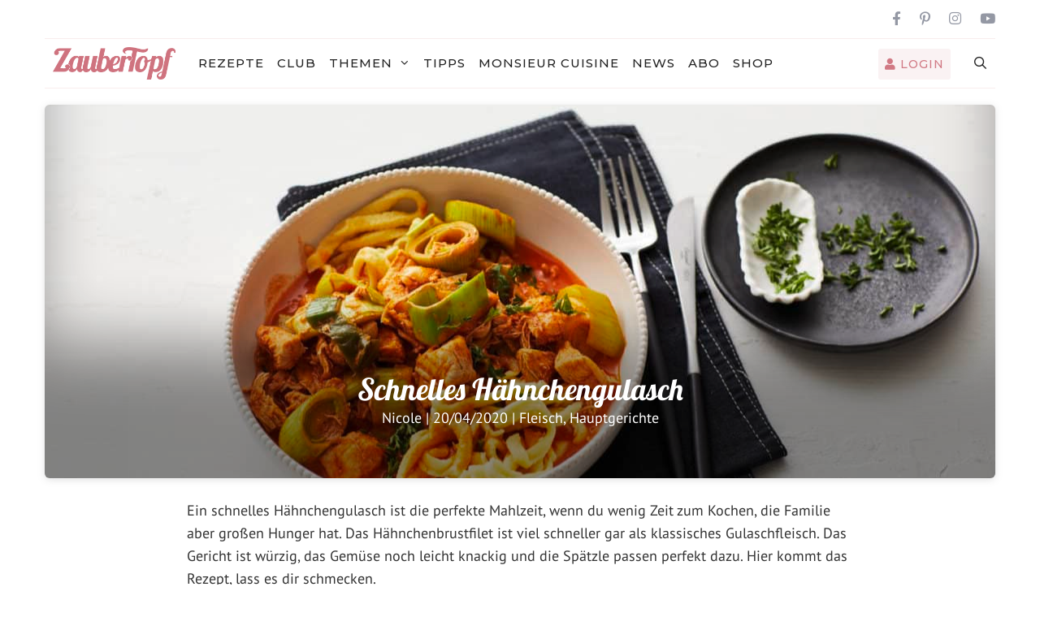

--- FILE ---
content_type: text/html; charset=UTF-8
request_url: https://www.zaubertopf.de/haehnchengulasch-thermomix-rezept/
body_size: 36415
content:
<!DOCTYPE html>
<html lang="de">
<head>
	<meta charset="UTF-8"  
  <meta name="p:domain_verify" content="a92e9724a688a27217ac3360e68efedf"/> 
	<link rel="profile" href="https://gmpg.org/xfn/11">
  <meta name="apple-itunes-app" content="app-id=1483568611, affiliate-data=10lLzo" />
    <link rel="preload" href="/wp-content/themes/generatepress/assets/fonts/generatepress.woff2" as="font" type="font/woff2" crossorigin>
    <script>var WPAC={}; window.WPAC = WPAC; WPAC = WPAC;WPAC._Options={enable:true,debug:false,menuHelper:true,selectorCommentForm:"#commentform,.ast-commentform,.comment-form",selectorCommentsContainer:"#comments,.comments-wrapper,.comments-area,.wp-block-comments",selectorCommentList:".comment-list,.ast-comment-list,.wp-block-comment-template",selectorCommentPagingLinks:"#comments [class^='nav-'] a",selectorCommentLinks:"#comments a[href*=\"/comment-page-\"]",selectorRespondContainer:"#respond",selectorErrorContainer:"p:parent",selectorSubmitButton:"#submit",selectorTextarea:"#comment",selectorPostContainer:false,scrollSpeed:500,autoUpdateIdleTime:false,popupOverlayBackgroundColor:"#000000",popupOverlayBackgroundOpacity:false,popupBackgroundColorLoading:"#000000",popupTextColorLoading:"#ffffff",popupBackgroundColorSuccess:"#008000",popupTextColorSuccess:"#FFFFFF",popupBackgroundColorError:"#FF0000",popupTextColorError:"#FFFFFF",popupOpacity:90,popupOpacityTablet:85,popupOpacityMobile:85,popupCornerRadius:5,popupCornerRadiusTablet:5,popupCornerRadiusMobile:5,popupMarginTop:200,popupMarginTopTablet:10,popupMarginTopMobile:10,popupWidth:30,popupWidthTablet:45,popupWidthMobile:75,popupPadding:20,popupPaddingTablet:20,popupPaddingMobile:20,popupFadeIn:400,popupFadeOut:400,popupTimeout:6000,popupTextAlign:"center",popupVerticalAlign:"verticalStart",popupTextFontSize:"20px",popupTextFontSizeTablet:"20px",popupTextFontSizeMobile:"20px",popupZindex:10000,textPosted:"Your comment has been posted. Thank you!",textPostedUnapproved:"Your comment has been posted and is awaiting moderation. Thank you!",textReloadPage:"Reloading page. Please wait.",textPostComment:"Posting your comment. Please wait.",textRefreshComments:"Loading comments. Please wait.",textUnknownError:"Something went wrong, your comment has not been posted.",textErrorTypeComment:"Please type your comment text.",textErrorCommentsClosed:"Sorry, comments are closed for this item.",textErrorMustBeLoggedIn:"Sorry, you must be logged in to post a comment.",textErrorFillRequiredFields:"Please fill the required fields (name, email).",textErrorInvalidEmailAddress:"Please enter a valid email address.",textErrorPostTooQuickly:"You are posting comments too quickly. Please wait a minute and resubmit your comment.",textErrorDuplicateComment:"Duplicate comment detected. It looks like you have already submitted this comment.",callbackOnBeforeSelectElements:false,callbackOnBeforeSubmitComment:false,callbackOnAfterPostComment:false,callbackOnBeforeUpdateComments:false,callbackOnAfterUpdateComments:false,commentPagesUrlRegex:false,disableUrlUpdate:false,disableScrollToAnchor:false,useUncompressedScripts:false,placeScriptsInFooter:true,optimizeAjaxResponse:false,baseUrl:false,disableCache:false,enableByQuery:false,lazyLoadEnabled:false,lazyLoadDisplay:"overlay",lazyLoadInlineDisplayLocation:"comments",lazyLoadInlineDisplayElement:"#comments",lazyLoadInlineLoadingType:"spinner",lazyLoadInlineSpinner:"LoadingGray1",lazyLoadInlineSpinnerLabelEnabled:true,lazyLoadInlineSpinnerContainerBackgroundColor:"#333333",lazyLoadInlineSpinnerContainerBackgroundColorOpacity:true,lazyLoadInlineSpinnerLabel:"Loading comments...",lazyLoadInlineSpinnerLabelColor:"#FFFFFF",lazyLoadInlineSpinnerIconColor:"#FFFFFF",lazyLoadInlineSpinnerLayoutType:"horizontal",lazyLoadInlineSpinnerLayoutAlignment:"left",lazyLoadInlineSpinnerLayoutRTL:false,lazyLoadTrigger:"domready",lazyLoadTriggerElement:false,lazyLoadInlineSpinnerSpeed:1.25,lazyLoadTriggerScrollOffset:false,lazyLoadPaginationEnabled:false,lazyLoadCommentsPerPage:30,lazyLoadUseThemePagination:true,lazyLoadPaginationStyle:"nextPrev",lazyLoadPaginationLocation:"bottom",lazyLoadingPaginationScrollToTop:true,lazyLoadInlineSpinnerLabelFontSizeDesktop:42,lazyLoadInlineSpinnerSizeDesktop:72,lazyLoadInlineSpinnerLabelLineHeightDesktop:54,lazyLoadInlineSpinnerContainerPaddingDesktop:35,lazyLoadInlineSpinnerGapDesktop:20,lazyLoadInlineSpinnerLabelFontSizeTablet:36,lazyLoadInlineSpinnerSizeTablet:65,lazyLoadInlineSpinnerLabelLineHeightTablet:42,lazyLoadInlineSpinnerContainerPaddingTablet:25,lazyLoadInlineSpinnerGapTablet:15,lazyLoadInlineSpinnerLabelFontSizeMobile:28,lazyLoadInlineSpinnerSizeMobile:48,lazyLoadInlineSpinnerLabelLineHeightMobile:34,lazyLoadInlineSpinnerContainerPaddingMobile:20,lazyLoadInlineSpinnerGapMobile:15,lazyLoadInlineSkeletonLoadingLabelEnabled:false,lazyLoadInlineSkeletonLoadingLabel:"Loading comments...",lazyLoadInlineSkeletonItemsShow:2,lazyLoadInlineSkeletonBackgroundColor:"#EEEEEE",lazyLoadInlineSkeletonHighlightColor:"#dedede",lazyLoadInlineSkeletonHeadingColor:"#333333",lazyLoadInlineSkeletonHeadingFontSize:24,lazyLoadInlineSkeletonHeadingLineHeight:1.5,lazyLoadInlineShortcode:false,lazyLoadInlineLoadingButtonLabel:"Load Comments",lazyLoadInlineLoadingButtonLabelLoading:"Loading Comments...",lazyLoadInlineButtonSpinner:"LoadingGray1",lazyLoadInlineButtonLabel:"Load Comments",lazyLoadInlineButtonLabelLoading:"Loading Comments...",lazyLoadInlineButtonAppearance:"solid",lazyLoadInlineButtonUseThemeStyles:true,lazyLoadInlineButtonBackgroundColor:"#333333",lazyLoadInlineButtonBackgroundColorHover:"#444444",lazyLoadInlineButtonTextColor:"#FFFFFF",lazyLoadInlineButtonTextColorHover:"#FFFFFF",lazyLoadInlineButtonBorderColor:"#333333",lazyLoadInlineButtonBorderColorHover:"#444444",lazyLoadInlineButtonBorderWidth:true,lazyLoadInlineButtonBorderRadius:5,lazyLoadInlineButtonPaddingTop:12,lazyLoadInlineButtonPaddingRight:24,lazyLoadInlineButtonPaddingBottom:12,lazyLoadInlineButtonPaddingLeft:24,lazyLoadInlineButtonFontSize:16,lazyLoadInlineButtonLineHeight:1.5,lazyLoadInlineButtonFontWeight:600,lazyLoadInlineButtonFontFamily:"inherit",lazyLoadInlineButtonAlign:"center",firstTimeInstall:false,lazyLoadIntoElement:false,commentsEnabled:true,version:"3.1.2"};</script><meta name='robots' content='index, follow, max-image-preview:large, max-snippet:-1, max-video-preview:-1' />

	<!-- This site is optimized with the Yoast SEO plugin v26.5 - https://yoast.com/wordpress/plugins/seo/ -->
	<title>Schnelles Hähnchengulasch – Rezept für den Thermomix®</title>
<link data-rocket-prefetch href="https://connect.facebook.net" rel="dns-prefetch">
<link data-rocket-prefetch href="https://www.googletagmanager.com" rel="dns-prefetch">
<link data-rocket-prefetch href="https://data-c5c818f755.zaubertopf.de" rel="dns-prefetch"><link rel="preload" data-rocket-preload as="image" href="https://www.zaubertopf.de/wp-content/uploads/2020/04/Schnelles-H%C3%A4hnchengulasch_19288-1170x648.jpg" fetchpriority="high">
	<meta name="description" content="Ein schnelles Hähnchengulasch ist perfekt, wenn du wenig Zeit zum Kochen, die Familie aber großen Hunger hat. Hier das Rezept für den Thermomix®." />
	<link rel="canonical" href="https://www.zaubertopf.de/haehnchengulasch-thermomix-rezept/" />
	<meta property="og:locale" content="de_DE" />
	<meta property="og:type" content="article" />
	<meta property="og:title" content="Schnelles Hähnchengulasch – Rezept für den Thermomix®" />
	<meta property="og:description" content="Ein schnelles Hähnchengulasch ist perfekt, wenn du wenig Zeit zum Kochen, die Familie aber großen Hunger hat. Hier das Rezept für den Thermomix®." />
	<meta property="og:url" content="https://www.zaubertopf.de/haehnchengulasch-thermomix-rezept/" />
	<meta property="og:site_name" content="ZauberTopf" />
	<meta property="article:publisher" content="https://www.facebook.com/zaubertopf.de/" />
	<meta property="article:published_time" content="2020-04-20T14:01:58+00:00" />
	<meta property="article:modified_time" content="2020-05-04T09:46:51+00:00" />
	<meta property="og:image" content="https://www.zaubertopf.de/wp-content/uploads/2020/04/Schnelles-Hähnchengulasch_19288-scaled.jpg" />
	<meta property="og:image:width" content="1800" />
	<meta property="og:image:height" content="1200" />
	<meta property="og:image:type" content="image/jpeg" />
	<meta name="author" content="Nicole" />
	<meta name="twitter:card" content="summary_large_image" />
	<meta name="twitter:creator" content="@zaubertopfde" />
	<meta name="twitter:site" content="@zaubertopfde" />
	<meta name="twitter:label1" content="Verfasst von" />
	<meta name="twitter:data1" content="Nicole" />
	<meta name="twitter:label2" content="Geschätzte Lesezeit" />
	<meta name="twitter:data2" content="2 Minuten" />
	<script type="application/ld+json" class="yoast-schema-graph">{"@context":"https://schema.org","@graph":[{"@type":"Article","@id":"https://www.zaubertopf.de/haehnchengulasch-thermomix-rezept/#article","isPartOf":{"@id":"https://www.zaubertopf.de/haehnchengulasch-thermomix-rezept/"},"author":{"name":"Nicole","@id":"https://www.zaubertopf.de/#/schema/person/51bec731cda9a40a2f5c65abdd4cea65"},"headline":"Schnelles Hähnchengulasch","datePublished":"2020-04-20T14:01:58+00:00","dateModified":"2020-05-04T09:46:51+00:00","mainEntityOfPage":{"@id":"https://www.zaubertopf.de/haehnchengulasch-thermomix-rezept/"},"wordCount":425,"commentCount":0,"publisher":{"@id":"https://www.zaubertopf.de/#organization"},"image":{"@id":"https://www.zaubertopf.de/haehnchengulasch-thermomix-rezept/#primaryimage"},"thumbnailUrl":"https://www.zaubertopf.de/wp-content/uploads/2020/04/Schnelles-Hähnchengulasch_19288-scaled.jpg","keywords":["Hühnchen","Mittagessen"],"articleSection":["Fleisch","Hauptgerichte"],"inLanguage":"de","potentialAction":[{"@type":"CommentAction","name":"Comment","target":["https://www.zaubertopf.de/haehnchengulasch-thermomix-rezept/#respond"]}]},{"@type":"WebPage","@id":"https://www.zaubertopf.de/haehnchengulasch-thermomix-rezept/","url":"https://www.zaubertopf.de/haehnchengulasch-thermomix-rezept/","name":"Schnelles Hähnchengulasch – Rezept für den Thermomix®","isPartOf":{"@id":"https://www.zaubertopf.de/#website"},"primaryImageOfPage":{"@id":"https://www.zaubertopf.de/haehnchengulasch-thermomix-rezept/#primaryimage"},"image":{"@id":"https://www.zaubertopf.de/haehnchengulasch-thermomix-rezept/#primaryimage"},"thumbnailUrl":"https://www.zaubertopf.de/wp-content/uploads/2020/04/Schnelles-Hähnchengulasch_19288-scaled.jpg","datePublished":"2020-04-20T14:01:58+00:00","dateModified":"2020-05-04T09:46:51+00:00","description":"Ein schnelles Hähnchengulasch ist perfekt, wenn du wenig Zeit zum Kochen, die Familie aber großen Hunger hat. Hier das Rezept für den Thermomix®.","breadcrumb":{"@id":"https://www.zaubertopf.de/haehnchengulasch-thermomix-rezept/#breadcrumb"},"inLanguage":"de","potentialAction":[{"@type":"ReadAction","target":["https://www.zaubertopf.de/haehnchengulasch-thermomix-rezept/"]}]},{"@type":"ImageObject","inLanguage":"de","@id":"https://www.zaubertopf.de/haehnchengulasch-thermomix-rezept/#primaryimage","url":"https://www.zaubertopf.de/wp-content/uploads/2020/04/Schnelles-Hähnchengulasch_19288-scaled.jpg","contentUrl":"https://www.zaubertopf.de/wp-content/uploads/2020/04/Schnelles-Hähnchengulasch_19288-scaled.jpg","width":1800,"height":1200,"caption":"Schnelles Hähnchengulasch aus dem Thermomix® – Foto: Jorma Gottwald"},{"@type":"BreadcrumbList","@id":"https://www.zaubertopf.de/haehnchengulasch-thermomix-rezept/#breadcrumb","itemListElement":[{"@type":"ListItem","position":1,"name":"Home","item":"https://www.zaubertopf.de/"},{"@type":"ListItem","position":2,"name":"Rezepte","item":"https://www.zaubertopf.de/rezepte/"},{"@type":"ListItem","position":3,"name":"Schnelles Hähnchengulasch"}]},{"@type":"WebSite","@id":"https://www.zaubertopf.de/#website","url":"https://www.zaubertopf.de/","name":"ZauberTopf","description":"Unsere Liebsten REZEPTE für THERMOMIX®","publisher":{"@id":"https://www.zaubertopf.de/#organization"},"potentialAction":[{"@type":"SearchAction","target":{"@type":"EntryPoint","urlTemplate":"https://www.zaubertopf.de/?s={search_term_string}"},"query-input":{"@type":"PropertyValueSpecification","valueRequired":true,"valueName":"search_term_string"}}],"inLanguage":"de"},{"@type":"Organization","@id":"https://www.zaubertopf.de/#organization","name":"ZauberTopf","url":"https://www.zaubertopf.de/","logo":{"@type":"ImageObject","inLanguage":"de","@id":"https://www.zaubertopf.de/#/schema/logo/image/","url":"https://www.zaubertopf.de/wp-content/uploads/2020/04/logo.png","contentUrl":"https://www.zaubertopf.de/wp-content/uploads/2020/04/logo.png","width":284,"height":78,"caption":"ZauberTopf"},"image":{"@id":"https://www.zaubertopf.de/#/schema/logo/image/"},"sameAs":["https://www.facebook.com/zaubertopf.de/","https://x.com/zaubertopfde","https://www.instagram.com/zaubertopf.de/","https://www.pinterest.de/meinzaubertopf/","https://www.youtube.com/channel/UCVbHgm94gDxopIG5iBeYsLw"]},{"@type":"Person","@id":"https://www.zaubertopf.de/#/schema/person/51bec731cda9a40a2f5c65abdd4cea65","name":"Nicole","image":{"@type":"ImageObject","inLanguage":"de","@id":"https://www.zaubertopf.de/#/schema/person/image/","url":"https://secure.gravatar.com/avatar/26765074da614c364ab425aad8e212d82d45a5f506a3891416d76297d51b361d?s=96&d=mm&r=g","contentUrl":"https://secure.gravatar.com/avatar/26765074da614c364ab425aad8e212d82d45a5f506a3891416d76297d51b361d?s=96&d=mm&r=g","caption":"Nicole"},"description":"Ein Leben ohne Zaubertopf ist möglich aber sinnlos. Ich liebe es, täglich neue Rezepte mit meinem Thermomix® zu entwickeln und freue mich auf eure Anregungen und Wünsche.","url":"https://www.zaubertopf.de/team/nicole/"}]}</script>
	<!-- / Yoast SEO plugin. -->


<link rel='dns-prefetch' href='//cdnjs.cloudflare.com' />
<link rel='dns-prefetch' href='//use.fontawesome.com' />
<link rel="alternate" type="application/rss+xml" title="ZauberTopf &raquo; Feed" href="https://www.zaubertopf.de/feed/" />
<link rel="alternate" type="application/rss+xml" title="ZauberTopf &raquo; Kommentar-Feed" href="https://www.zaubertopf.de/comments/feed/" />
<link rel="alternate" type="application/rss+xml" title="ZauberTopf &raquo; Schnelles Hähnchengulasch-Kommentar-Feed" href="https://www.zaubertopf.de/haehnchengulasch-thermomix-rezept/feed/" />
<link rel="alternate" title="oEmbed (JSON)" type="application/json+oembed" href="https://www.zaubertopf.de/wp-json/oembed/1.0/embed?url=https%3A%2F%2Fwww.zaubertopf.de%2Fhaehnchengulasch-thermomix-rezept%2F" />
<link rel="alternate" title="oEmbed (XML)" type="text/xml+oembed" href="https://www.zaubertopf.de/wp-json/oembed/1.0/embed?url=https%3A%2F%2Fwww.zaubertopf.de%2Fhaehnchengulasch-thermomix-rezept%2F&#038;format=xml" />
	<style>
		:root {
			--wpac-popup-opacity: 0.9;
			--wpac-popup-corner-radius: 5px;
			--wpac-popup-margin-top: 200px;
			--wpac-popup-width: 30%;
			--wpac-popup-padding: 20px;
			--wpac-popup-font-size: 20px;
			--wpac-popup-line-height: 1.2;
		}
		/* tablet styles */
		@media screen and (max-width: 1024px) {
			.wpac-overlay {
				--wpac-popup-opacity: 0.85;
				--wpac-popup-corner-radius: 5px;
				--wpac-popup-margin-top: 10px;
				--wpac-popup-width: 45%;
				--wpac-popup-padding: 20px;
				--wpac-popup-font-size: 20px;
			}
		}
		/* mobile styles */
		@media screen and (max-width: 768px) {
			.wpac-overlay {
				--wpac-popup-opacity: 0.85;
				--wpac-popup-corner-radius: 5px;
				--wpac-popup-margin-top: 10px;
				--wpac-popup-width: 75%;
				--wpac-popup-padding: 20px;
				--wpac-popup-font-size: 20px;
			}
		}
		.wpac-overlay {
			display: none;
			opacity: var(--wpac-popup-opacity);
			border-radius: var(--wpac-popup-corner-radius);
			margin-top: var(--wpac-popup-margin-top);
			padding: var(--wpac-popup-padding) !important;
			font-size: var(--wpac-popup-font-size) !important;
			line-height: var(--wpac-popup-line-height);
			margin: 0 auto;
		}
	</style>
	<style id='wp-img-auto-sizes-contain-inline-css' type='text/css'>
img:is([sizes=auto i],[sizes^="auto," i]){contain-intrinsic-size:3000px 1500px}
/*# sourceURL=wp-img-auto-sizes-contain-inline-css */
</style>
<link data-minify="1" rel='stylesheet' id='tec_adserver-css' href='https://www.zaubertopf.de/wp-content/cache/min/1/wp-content/plugins/tec_adserver/tec_adserver.css?ver=1765537464' type='text/css' media='all' />
<link data-minify="1" rel='stylesheet' id='generate-fonts-css' href='https://www.zaubertopf.de/wp-content/cache/min/1/wp-content/uploads/fonts/e231c6ea2f540c39b7d00711d59d9fd1/font.css?ver=1765537465' type='text/css' media='all' />
<style id='wp-emoji-styles-inline-css' type='text/css'>

	img.wp-smiley, img.emoji {
		display: inline !important;
		border: none !important;
		box-shadow: none !important;
		height: 1em !important;
		width: 1em !important;
		margin: 0 0.07em !important;
		vertical-align: -0.1em !important;
		background: none !important;
		padding: 0 !important;
	}
/*# sourceURL=wp-emoji-styles-inline-css */
</style>
<link rel='stylesheet' id='wp-block-library-css' href='https://www.zaubertopf.de/wp-includes/css/dist/block-library/style.min.css?ver=6.9' type='text/css' media='all' />
<style id='global-styles-inline-css' type='text/css'>
:root{--wp--preset--aspect-ratio--square: 1;--wp--preset--aspect-ratio--4-3: 4/3;--wp--preset--aspect-ratio--3-4: 3/4;--wp--preset--aspect-ratio--3-2: 3/2;--wp--preset--aspect-ratio--2-3: 2/3;--wp--preset--aspect-ratio--16-9: 16/9;--wp--preset--aspect-ratio--9-16: 9/16;--wp--preset--color--black: #000000;--wp--preset--color--cyan-bluish-gray: #abb8c3;--wp--preset--color--white: #ffffff;--wp--preset--color--pale-pink: #f78da7;--wp--preset--color--vivid-red: #cf2e2e;--wp--preset--color--luminous-vivid-orange: #ff6900;--wp--preset--color--luminous-vivid-amber: #fcb900;--wp--preset--color--light-green-cyan: #7bdcb5;--wp--preset--color--vivid-green-cyan: #00d084;--wp--preset--color--pale-cyan-blue: #8ed1fc;--wp--preset--color--vivid-cyan-blue: #0693e3;--wp--preset--color--vivid-purple: #9b51e0;--wp--preset--gradient--vivid-cyan-blue-to-vivid-purple: linear-gradient(135deg,rgb(6,147,227) 0%,rgb(155,81,224) 100%);--wp--preset--gradient--light-green-cyan-to-vivid-green-cyan: linear-gradient(135deg,rgb(122,220,180) 0%,rgb(0,208,130) 100%);--wp--preset--gradient--luminous-vivid-amber-to-luminous-vivid-orange: linear-gradient(135deg,rgb(252,185,0) 0%,rgb(255,105,0) 100%);--wp--preset--gradient--luminous-vivid-orange-to-vivid-red: linear-gradient(135deg,rgb(255,105,0) 0%,rgb(207,46,46) 100%);--wp--preset--gradient--very-light-gray-to-cyan-bluish-gray: linear-gradient(135deg,rgb(238,238,238) 0%,rgb(169,184,195) 100%);--wp--preset--gradient--cool-to-warm-spectrum: linear-gradient(135deg,rgb(74,234,220) 0%,rgb(151,120,209) 20%,rgb(207,42,186) 40%,rgb(238,44,130) 60%,rgb(251,105,98) 80%,rgb(254,248,76) 100%);--wp--preset--gradient--blush-light-purple: linear-gradient(135deg,rgb(255,206,236) 0%,rgb(152,150,240) 100%);--wp--preset--gradient--blush-bordeaux: linear-gradient(135deg,rgb(254,205,165) 0%,rgb(254,45,45) 50%,rgb(107,0,62) 100%);--wp--preset--gradient--luminous-dusk: linear-gradient(135deg,rgb(255,203,112) 0%,rgb(199,81,192) 50%,rgb(65,88,208) 100%);--wp--preset--gradient--pale-ocean: linear-gradient(135deg,rgb(255,245,203) 0%,rgb(182,227,212) 50%,rgb(51,167,181) 100%);--wp--preset--gradient--electric-grass: linear-gradient(135deg,rgb(202,248,128) 0%,rgb(113,206,126) 100%);--wp--preset--gradient--midnight: linear-gradient(135deg,rgb(2,3,129) 0%,rgb(40,116,252) 100%);--wp--preset--font-size--small: 13px;--wp--preset--font-size--medium: 20px;--wp--preset--font-size--large: 36px;--wp--preset--font-size--x-large: 42px;--wp--preset--spacing--20: 0.44rem;--wp--preset--spacing--30: 0.67rem;--wp--preset--spacing--40: 1rem;--wp--preset--spacing--50: 1.5rem;--wp--preset--spacing--60: 2.25rem;--wp--preset--spacing--70: 3.38rem;--wp--preset--spacing--80: 5.06rem;--wp--preset--shadow--natural: 6px 6px 9px rgba(0, 0, 0, 0.2);--wp--preset--shadow--deep: 12px 12px 50px rgba(0, 0, 0, 0.4);--wp--preset--shadow--sharp: 6px 6px 0px rgba(0, 0, 0, 0.2);--wp--preset--shadow--outlined: 6px 6px 0px -3px rgb(255, 255, 255), 6px 6px rgb(0, 0, 0);--wp--preset--shadow--crisp: 6px 6px 0px rgb(0, 0, 0);}:where(.is-layout-flex){gap: 0.5em;}:where(.is-layout-grid){gap: 0.5em;}body .is-layout-flex{display: flex;}.is-layout-flex{flex-wrap: wrap;align-items: center;}.is-layout-flex > :is(*, div){margin: 0;}body .is-layout-grid{display: grid;}.is-layout-grid > :is(*, div){margin: 0;}:where(.wp-block-columns.is-layout-flex){gap: 2em;}:where(.wp-block-columns.is-layout-grid){gap: 2em;}:where(.wp-block-post-template.is-layout-flex){gap: 1.25em;}:where(.wp-block-post-template.is-layout-grid){gap: 1.25em;}.has-black-color{color: var(--wp--preset--color--black) !important;}.has-cyan-bluish-gray-color{color: var(--wp--preset--color--cyan-bluish-gray) !important;}.has-white-color{color: var(--wp--preset--color--white) !important;}.has-pale-pink-color{color: var(--wp--preset--color--pale-pink) !important;}.has-vivid-red-color{color: var(--wp--preset--color--vivid-red) !important;}.has-luminous-vivid-orange-color{color: var(--wp--preset--color--luminous-vivid-orange) !important;}.has-luminous-vivid-amber-color{color: var(--wp--preset--color--luminous-vivid-amber) !important;}.has-light-green-cyan-color{color: var(--wp--preset--color--light-green-cyan) !important;}.has-vivid-green-cyan-color{color: var(--wp--preset--color--vivid-green-cyan) !important;}.has-pale-cyan-blue-color{color: var(--wp--preset--color--pale-cyan-blue) !important;}.has-vivid-cyan-blue-color{color: var(--wp--preset--color--vivid-cyan-blue) !important;}.has-vivid-purple-color{color: var(--wp--preset--color--vivid-purple) !important;}.has-black-background-color{background-color: var(--wp--preset--color--black) !important;}.has-cyan-bluish-gray-background-color{background-color: var(--wp--preset--color--cyan-bluish-gray) !important;}.has-white-background-color{background-color: var(--wp--preset--color--white) !important;}.has-pale-pink-background-color{background-color: var(--wp--preset--color--pale-pink) !important;}.has-vivid-red-background-color{background-color: var(--wp--preset--color--vivid-red) !important;}.has-luminous-vivid-orange-background-color{background-color: var(--wp--preset--color--luminous-vivid-orange) !important;}.has-luminous-vivid-amber-background-color{background-color: var(--wp--preset--color--luminous-vivid-amber) !important;}.has-light-green-cyan-background-color{background-color: var(--wp--preset--color--light-green-cyan) !important;}.has-vivid-green-cyan-background-color{background-color: var(--wp--preset--color--vivid-green-cyan) !important;}.has-pale-cyan-blue-background-color{background-color: var(--wp--preset--color--pale-cyan-blue) !important;}.has-vivid-cyan-blue-background-color{background-color: var(--wp--preset--color--vivid-cyan-blue) !important;}.has-vivid-purple-background-color{background-color: var(--wp--preset--color--vivid-purple) !important;}.has-black-border-color{border-color: var(--wp--preset--color--black) !important;}.has-cyan-bluish-gray-border-color{border-color: var(--wp--preset--color--cyan-bluish-gray) !important;}.has-white-border-color{border-color: var(--wp--preset--color--white) !important;}.has-pale-pink-border-color{border-color: var(--wp--preset--color--pale-pink) !important;}.has-vivid-red-border-color{border-color: var(--wp--preset--color--vivid-red) !important;}.has-luminous-vivid-orange-border-color{border-color: var(--wp--preset--color--luminous-vivid-orange) !important;}.has-luminous-vivid-amber-border-color{border-color: var(--wp--preset--color--luminous-vivid-amber) !important;}.has-light-green-cyan-border-color{border-color: var(--wp--preset--color--light-green-cyan) !important;}.has-vivid-green-cyan-border-color{border-color: var(--wp--preset--color--vivid-green-cyan) !important;}.has-pale-cyan-blue-border-color{border-color: var(--wp--preset--color--pale-cyan-blue) !important;}.has-vivid-cyan-blue-border-color{border-color: var(--wp--preset--color--vivid-cyan-blue) !important;}.has-vivid-purple-border-color{border-color: var(--wp--preset--color--vivid-purple) !important;}.has-vivid-cyan-blue-to-vivid-purple-gradient-background{background: var(--wp--preset--gradient--vivid-cyan-blue-to-vivid-purple) !important;}.has-light-green-cyan-to-vivid-green-cyan-gradient-background{background: var(--wp--preset--gradient--light-green-cyan-to-vivid-green-cyan) !important;}.has-luminous-vivid-amber-to-luminous-vivid-orange-gradient-background{background: var(--wp--preset--gradient--luminous-vivid-amber-to-luminous-vivid-orange) !important;}.has-luminous-vivid-orange-to-vivid-red-gradient-background{background: var(--wp--preset--gradient--luminous-vivid-orange-to-vivid-red) !important;}.has-very-light-gray-to-cyan-bluish-gray-gradient-background{background: var(--wp--preset--gradient--very-light-gray-to-cyan-bluish-gray) !important;}.has-cool-to-warm-spectrum-gradient-background{background: var(--wp--preset--gradient--cool-to-warm-spectrum) !important;}.has-blush-light-purple-gradient-background{background: var(--wp--preset--gradient--blush-light-purple) !important;}.has-blush-bordeaux-gradient-background{background: var(--wp--preset--gradient--blush-bordeaux) !important;}.has-luminous-dusk-gradient-background{background: var(--wp--preset--gradient--luminous-dusk) !important;}.has-pale-ocean-gradient-background{background: var(--wp--preset--gradient--pale-ocean) !important;}.has-electric-grass-gradient-background{background: var(--wp--preset--gradient--electric-grass) !important;}.has-midnight-gradient-background{background: var(--wp--preset--gradient--midnight) !important;}.has-small-font-size{font-size: var(--wp--preset--font-size--small) !important;}.has-medium-font-size{font-size: var(--wp--preset--font-size--medium) !important;}.has-large-font-size{font-size: var(--wp--preset--font-size--large) !important;}.has-x-large-font-size{font-size: var(--wp--preset--font-size--x-large) !important;}
/*# sourceURL=global-styles-inline-css */
</style>

<style id='classic-theme-styles-inline-css' type='text/css'>
/*! This file is auto-generated */
.wp-block-button__link{color:#fff;background-color:#32373c;border-radius:9999px;box-shadow:none;text-decoration:none;padding:calc(.667em + 2px) calc(1.333em + 2px);font-size:1.125em}.wp-block-file__button{background:#32373c;color:#fff;text-decoration:none}
/*# sourceURL=/wp-includes/css/classic-themes.min.css */
</style>
<style id='font-awesome-svg-styles-default-inline-css' type='text/css'>
.svg-inline--fa {
  display: inline-block;
  height: 1em;
  overflow: visible;
  vertical-align: -.125em;
}
/*# sourceURL=font-awesome-svg-styles-default-inline-css */
</style>
<link data-minify="1" rel='stylesheet' id='font-awesome-svg-styles-css' href='https://www.zaubertopf.de/wp-content/cache/min/1/wp-content/uploads/font-awesome/v5.15.4/css/svg-with-js.css?ver=1765537465' type='text/css' media='all' />
<style id='font-awesome-svg-styles-inline-css' type='text/css'>
   .wp-block-font-awesome-icon svg::before,
   .wp-rich-text-font-awesome-icon svg::before {content: unset;}
/*# sourceURL=font-awesome-svg-styles-inline-css */
</style>
<link data-minify="1" rel='stylesheet' id='jpibfi-style-css' href='https://www.zaubertopf.de/wp-content/cache/min/1/wp-content/plugins/jquery-pin-it-button-for-images/css/client.css?ver=1765537465' type='text/css' media='all' />
<link rel='stylesheet' id='post-co-authors-css' href='https://www.zaubertopf.de/wp-content/plugins/post-co-authors/public/css/post-co-authors-public.css?ver=1.0.0' type='text/css' media='all' />
<link data-minify="1" rel='stylesheet' id='wp-faq-public-style-css' href='https://www.zaubertopf.de/wp-content/cache/min/1/wp-content/plugins/sp-faq/assets/css/wp-faq-public.css?ver=1765537465' type='text/css' media='all' />
<link rel='stylesheet' id='wp-show-posts-css' href='https://www.zaubertopf.de/wp-content/plugins/wp-show-posts/css/wp-show-posts-min.css?ver=1.1.6' type='text/css' media='all' />
<link data-minify="1" rel='stylesheet' id='ppress-frontend-css' href='https://www.zaubertopf.de/wp-content/cache/min/1/wp-content/plugins/wp-user-avatar/assets/css/frontend.min.css?ver=1765537465' type='text/css' media='all' />
<link rel='stylesheet' id='ppress-flatpickr-css' href='https://www.zaubertopf.de/wp-content/plugins/wp-user-avatar/assets/flatpickr/flatpickr.min.css?ver=4.16.8' type='text/css' media='all' />
<link rel='stylesheet' id='ppress-select2-css' href='https://www.zaubertopf.de/wp-content/plugins/wp-user-avatar/assets/select2/select2.min.css?ver=6.9' type='text/css' media='all' />
<link data-minify="1" rel='stylesheet' id='slick-css-css' href='https://www.zaubertopf.de/wp-content/cache/min/1/ajax/libs/slick-carousel/1.8.1/slick.min.css?ver=1765537465' type='text/css' media='all' />
<link data-minify="1" rel='stylesheet' id='slick-theme-css-css' href='https://www.zaubertopf.de/wp-content/cache/min/1/ajax/libs/slick-carousel/1.8.1/slick-theme.min.css?ver=1765537465' type='text/css' media='all' />
<link rel='stylesheet' id='generate-style-grid-css' href='https://www.zaubertopf.de/wp-content/themes/generatepress/assets/css/unsemantic-grid.min.css?ver=3.0.3' type='text/css' media='all' />
<link rel='stylesheet' id='generate-style-css' href='https://www.zaubertopf.de/wp-content/themes/generatepress/assets/css/style.min.css?ver=3.0.3' type='text/css' media='all' />
<style id='generate-style-inline-css' type='text/css'>
.post-navigation {display:none;}
body{background-color:#ffffff;color:#333333;}a{color:#333333;}a:hover, a:focus, a:active{color:#993232;}body .grid-container{max-width:1170px;}.wp-block-group__inner-container{max-width:1170px;margin-left:auto;margin-right:auto;}.site-header .header-image{width:200px;}.navigation-search{position:absolute;left:-99999px;pointer-events:none;visibility:hidden;z-index:20;width:100%;top:0;transition:opacity 100ms ease-in-out;opacity:0;}.navigation-search.nav-search-active{left:0;right:0;pointer-events:auto;visibility:visible;opacity:1;}.navigation-search input[type="search"]{outline:0;border:0;vertical-align:bottom;line-height:1;opacity:0.9;width:100%;z-index:20;border-radius:0;-webkit-appearance:none;height:60px;}.navigation-search input::-ms-clear{display:none;width:0;height:0;}.navigation-search input::-ms-reveal{display:none;width:0;height:0;}.navigation-search input::-webkit-search-decoration, .navigation-search input::-webkit-search-cancel-button, .navigation-search input::-webkit-search-results-button, .navigation-search input::-webkit-search-results-decoration{display:none;}.main-navigation li.search-item{z-index:21;}li.search-item.active{transition:opacity 100ms ease-in-out;}.nav-left-sidebar .main-navigation li.search-item.active,.nav-right-sidebar .main-navigation li.search-item.active{width:auto;display:inline-block;float:right;}.gen-sidebar-nav .navigation-search{top:auto;bottom:0;}body, button, input, select, textarea{font-family:"PT Sans", sans-serif;font-weight:300;}body{line-height:1.6;}.entry-content > [class*="wp-block-"]:not(:last-child){margin-bottom:1.5em;}.main-title{text-transform:uppercase;}.main-navigation a, .menu-toggle{font-family:"Montserrat", sans-serif;font-weight:500;text-transform:uppercase;}.main-navigation .main-nav ul ul li a{font-size:14px;}.widget-title{font-family:"Lato", sans-serif;font-weight:500;text-transform:uppercase;}.sidebar .widget, .footer-widgets .widget{font-size:17px;}button:not(.menu-toggle),html input[type="button"],input[type="reset"],input[type="submit"],.button,.wp-block-button .wp-block-button__link{font-weight:500;text-transform:uppercase;font-size:14px;}h1{font-family:"Lobster", display;font-size:37px;margin-bottom:0px;}h2{font-family:"PT Sans", sans-serif;font-weight:600;font-size:29px;margin-bottom:23px;}h3{font-size:24px;}h4{font-weight:700;font-size:18px;}h5{font-size:inherit;}@media (max-width:768px){.main-title{font-size:20px;}h1{font-size:30px;}h2{font-size:24px;}}.top-bar{background-color:rgba(82,175,174,0);color:#333333;}.top-bar a{color:#333333;}.top-bar a:hover{color:#333333;}.site-header{background-color:#ffffff;color:#3f3f3f;}.site-header a{color:#993232;}.main-title a,.main-title a:hover{color:#777777;}.site-description{color:#757575;}.main-navigation,.main-navigation ul ul{background-color:rgba(255,255,255,0);}.main-navigation .main-nav ul li a,.menu-toggle, .main-navigation .menu-bar-items{color:#222222;}.main-navigation .main-nav ul li:hover > a,.main-navigation .main-nav ul li:focus > a, .main-navigation .main-nav ul li.sfHover > a, .main-navigation .menu-bar-item:hover > a, .main-navigation .menu-bar-item.sfHover > a{color:#333333;background-color:rgba(255,255,255,0);}button.menu-toggle:hover,button.menu-toggle:focus,.main-navigation .mobile-bar-items a,.main-navigation .mobile-bar-items a:hover,.main-navigation .mobile-bar-items a:focus{color:#222222;}.main-navigation .main-nav ul li[class*="current-menu-"] > a{color:#3a3a3a;background-color:rgba(63,63,63,0);}.main-navigation .main-nav ul li[class*="current-menu-"] > a:hover,.main-navigation .main-nav ul li[class*="current-menu-"].sfHover > a{color:#3a3a3a;background-color:rgba(63,63,63,0);}.navigation-search input[type="search"],.navigation-search input[type="search"]:active, .navigation-search input[type="search"]:focus, .main-navigation .main-nav ul li.search-item.active > a, .main-navigation .menu-bar-items .search-item.active > a{color:#333333;background-color:rgba(255,255,255,0);}.main-navigation ul ul{background-color:#ffffff;}.main-navigation .main-nav ul ul li a{color:#222222;}.main-navigation .main-nav ul ul li:hover > a,.main-navigation .main-nav ul ul li:focus > a,.main-navigation .main-nav ul ul li.sfHover > a{color:#d17984;background-color:#ffffff;}.main-navigation .main-nav ul ul li[class*="current-menu-"] > a{color:#d17984;background-color:#ffffff;}.main-navigation .main-nav ul ul li[class*="current-menu-"] > a:hover,.main-navigation .main-nav ul ul li[class*="current-menu-"].sfHover > a{color:#d17984;background-color:#ffffff;}.separate-containers .inside-article, .separate-containers .comments-area, .separate-containers .page-header, .one-container .container, .separate-containers .paging-navigation, .inside-page-header{background-color:#ffffff;}.inside-article a,.paging-navigation a,.comments-area a,.page-header a{color:#de4a49;}.inside-article a:hover,.paging-navigation a:hover,.comments-area a:hover,.page-header a:hover{color:#993333;}.entry-title a{color:#333333;}.entry-title a:hover{color:#333333;}.entry-meta{color:#333333;}.entry-meta a{color:#333333;}.entry-meta a:hover{color:#ffffff;}h1{color:#333333;}h2{color:#333333;}.sidebar .widget{background-color:rgba(244,246,247,0);}.sidebar .widget a{color:#000000;}.sidebar .widget a:hover{color:#515151;}.sidebar .widget .widget-title{color:#3a3a3a;}.footer-widgets{color:#3a3a3a;background-color:rgba(0,0,0,0);}.footer-widgets a{color:#333333;}.footer-widgets a:hover{color:#222222;}.footer-widgets .widget-title{color:#333333;}.site-info{color:#00090a;background-color:rgba(34,34,34,0);}.site-info a{color:#0a0a0a;}.site-info a:hover{color:#606060;}.footer-bar .widget_nav_menu .current-menu-item a{color:#606060;}input[type="text"],input[type="email"],input[type="url"],input[type="password"],input[type="search"],input[type="tel"],input[type="number"],textarea,select{color:#666666;background-color:#fafafa;border-color:#cccccc;}input[type="text"]:focus,input[type="email"]:focus,input[type="url"]:focus,input[type="password"]:focus,input[type="search"]:focus,input[type="tel"]:focus,input[type="number"]:focus,textarea:focus,select:focus{color:#666666;background-color:#ffffff;border-color:#bfbfbf;}button,html input[type="button"],input[type="reset"],input[type="submit"],a.button,a.wp-block-button__link:not(.has-background){color:#d17984;background-color:#faf2f3;}button:hover,html input[type="button"]:hover,input[type="reset"]:hover,input[type="submit"]:hover,a.button:hover,button:focus,html input[type="button"]:focus,input[type="reset"]:focus,input[type="submit"]:focus,a.button:focus,a.wp-block-button__link:not(.has-background):active,a.wp-block-button__link:not(.has-background):focus,a.wp-block-button__link:not(.has-background):hover{color:#d17984;background-color:#faf2f3;}a.generate-back-to-top{background-color:rgba( 0,0,0,0.4 );color:#ffffff;}a.generate-back-to-top:hover,a.generate-back-to-top:focus{background-color:rgba( 0,0,0,0.6 );color:#ffffff;}@media (max-width: 1024px){.main-navigation .menu-bar-item:hover > a, .main-navigation .menu-bar-item.sfHover > a{background:none;color:#222222;}}.inside-top-bar{padding:10px;}.inside-header{padding:20px 10px 20px 10px;}.separate-containers .inside-article, .separate-containers .comments-area, .separate-containers .page-header, .separate-containers .paging-navigation, .one-container .site-content, .inside-page-header, .wp-block-group__inner-container{padding:0px 0px 60px 0px;}.entry-content .alignwide, body:not(.no-sidebar) .entry-content .alignfull{margin-left:-0px;width:calc(100% + 0px);max-width:calc(100% + 0px);}.one-container.right-sidebar .site-main,.one-container.both-right .site-main{margin-right:0px;}.one-container.left-sidebar .site-main,.one-container.both-left .site-main{margin-left:0px;}.one-container.both-sidebars .site-main{margin:0px;}.separate-containers .widget, .separate-containers .site-main > *, .separate-containers .page-header, .widget-area .main-navigation{margin-bottom:30px;}.separate-containers .site-main{margin:30px;}.both-right.separate-containers .inside-left-sidebar{margin-right:15px;}.both-right.separate-containers .inside-right-sidebar{margin-left:15px;}.both-left.separate-containers .inside-left-sidebar{margin-right:15px;}.both-left.separate-containers .inside-right-sidebar{margin-left:15px;}.separate-containers .page-header-image, .separate-containers .page-header-contained, .separate-containers .page-header-image-single, .separate-containers .page-header-content-single{margin-top:30px;}.separate-containers .inside-right-sidebar, .separate-containers .inside-left-sidebar{margin-top:30px;margin-bottom:30px;}.main-navigation .main-nav ul li a,.menu-toggle,.main-navigation .mobile-bar-items a{padding-left:8px;padding-right:8px;}.main-navigation .main-nav ul ul li a{padding:15px 8px 15px 8px;}.rtl .menu-item-has-children .dropdown-menu-toggle{padding-left:8px;}.menu-item-has-children .dropdown-menu-toggle{padding-right:8px;}.menu-item-has-children ul .dropdown-menu-toggle{padding-top:15px;padding-bottom:15px;margin-top:-15px;}.rtl .main-navigation .main-nav ul li.menu-item-has-children > a{padding-right:8px;}.widget-area .widget{padding:15px;}.site-info{padding:20px;}@media (max-width:768px){.separate-containers .inside-article, .separate-containers .comments-area, .separate-containers .page-header, .separate-containers .paging-navigation, .one-container .site-content, .inside-page-header, .wp-block-group__inner-container{padding:20px;}.site-info{padding-right:10px;padding-left:10px;}.entry-content .alignwide, body:not(.no-sidebar) .entry-content .alignfull{margin-left:-20px;width:calc(100% + 40px);max-width:calc(100% + 40px);}}/* End cached CSS */@media (max-width: 1024px){.main-navigation .menu-toggle,.main-navigation .mobile-bar-items,.sidebar-nav-mobile:not(#sticky-placeholder){display:block;}.main-navigation ul,.gen-sidebar-nav{display:none;}[class*="nav-float-"] .site-header .inside-header > *{float:none;clear:both;}}
.main-navigation .slideout-toggle a:before,.slide-opened .slideout-overlay .slideout-exit:before{font-family:GeneratePress;}.slideout-navigation .dropdown-menu-toggle:before{content:"\f107" !important;}.slideout-navigation .sfHover > a .dropdown-menu-toggle:before{content:"\f106" !important;}.page .entry-content{margin-top:0px;}.single .entry-content{margin-top:0;}
.navigation-branding .main-title{font-weight:bold;text-transform:uppercase;font-size:25px;}@media (max-width: 1024px){.navigation-branding .main-title{font-size:20px;}}
.page-hero{background-image:url(https://www.zaubertopf.de/wp-content/uploads/2020/04/Schnelles-Hähnchengulasch_19288-1170x648.jpg);background-size:cover;background-position:center center;background-repeat:no-repeat;color:#ffffff;padding-top:28%;padding-right:30px;padding-bottom:60px;padding-left:30px;text-align:center;box-sizing:border-box;}.page-hero h1, .page-hero h2, .page-hero h3, .page-hero h4, .page-hero h5, .page-hero h6{color:#ffffff;}.inside-page-hero > *:last-child{margin-bottom:0px;}.page-hero a, .page-hero a:visited{color:#ffffff;}.page-hero time.updated{display:none;}.page-hero a:hover{color:#ffffff;}@media (max-width:768px){.page-hero{padding-top:70%;padding-bottom:30px;}}
/*# sourceURL=generate-style-inline-css */
</style>
<link rel='stylesheet' id='generate-mobile-style-css' href='https://www.zaubertopf.de/wp-content/themes/generatepress/assets/css/mobile.min.css?ver=3.0.3' type='text/css' media='all' />
<link data-minify="1" rel='stylesheet' id='generate-font-icons-css' href='https://www.zaubertopf.de/wp-content/cache/min/1/wp-content/themes/generatepress/assets/css/components/font-icons.min.css?ver=1765537465' type='text/css' media='all' />
<link data-minify="1" rel='stylesheet' id='generate-child-css' href='https://www.zaubertopf.de/wp-content/cache/min/1/wp-content/themes/zaubertopf/style.css?ver=1765537465' type='text/css' media='all' />
<link data-minify="1" rel='stylesheet' id='font-awesome-official-css' href='https://www.zaubertopf.de/wp-content/cache/min/1/releases/v5.15.4/css/all.css?ver=1765537465' type='text/css' media='all' crossorigin="anonymous" />
<link data-minify="1" rel='stylesheet' id='dflip-style-css' href='https://www.zaubertopf.de/wp-content/cache/min/1/wp-content/plugins/dflip/assets/css/dflip.min.css?ver=1765537465' type='text/css' media='all' />
<link data-minify="1" rel='stylesheet' id='tablepress-default-css' href='https://www.zaubertopf.de/wp-content/cache/min/1/wp-content/plugins/tablepress/css/build/default.css?ver=1765537465' type='text/css' media='all' />
<link data-minify="1" rel='stylesheet' id='rating_style-css' href='https://www.zaubertopf.de/wp-content/cache/min/1/wp-content/plugins/all-in-one-schemaorg-rich-snippets/css/jquery.rating.css?ver=1765537466' type='text/css' media='all' />
<link data-minify="1" rel='stylesheet' id='bsf_style-css' href='https://www.zaubertopf.de/wp-content/cache/min/1/wp-content/plugins/all-in-one-schemaorg-rich-snippets/css/style.css?ver=1765537466' type='text/css' media='all' />
<link data-minify="1" rel='stylesheet' id='wpac-frontend-css' href='https://www.zaubertopf.de/wp-content/cache/min/1/wp-content/plugins/wp-ajaxify-comments/dist/wpac-frontend-css.css?ver=1765537465' type='text/css' media='all' />
<link data-minify="1" rel='stylesheet' id='aawp-css' href='https://www.zaubertopf.de/wp-content/cache/min/1/wp-content/plugins/aawp/assets/dist/css/main.css?ver=1765537465' type='text/css' media='all' />
<link rel='stylesheet' id='generate-blog-css' href='https://www.zaubertopf.de/wp-content/plugins/gp-premium/blog/functions/css/style-min.css?ver=1.8.2' type='text/css' media='all' />
<link rel='stylesheet' id='generate-offside-css' href='https://www.zaubertopf.de/wp-content/plugins/gp-premium/menu-plus/functions/css/offside.min.css?ver=1.8.2' type='text/css' media='all' />
<style id='generate-offside-inline-css' type='text/css'>
.slideout-navigation.main-navigation{background-color:#fbfbfb;}.slideout-navigation.main-navigation .main-nav ul li a{color:#3a3a3a;font-weight:normal;text-transform:none;}.slideout-navigation.main-navigation ul ul{background-color:#fbfbfb;}.slideout-navigation.main-navigation .main-nav ul li:hover > a,.slideout-navigation.main-navigation .main-nav ul li:focus > a,.slideout-navigation.main-navigation .main-nav ul li.sfHover > a{color:#333333;background-color:#e5e5e5;}.slideout-navigation.main-navigation .main-nav ul ul li:hover > a,.slideout-navigation.main-navigation .main-nav ul ul li:focus > a,.slideout-navigation.main-navigation .main-nav ul ul li.sfHover > a{background-color:#a8a8a8;}.slideout-navigation.main-navigation .main-nav ul li[class*="current-menu-"] > a, .slideout-navigation.main-navigation .main-nav ul li[class*="current-menu-"] > a:hover,.slideout-navigation.main-navigation .main-nav ul li[class*="current-menu-"].sfHover > a{color:#333333;background-color:#e5e5e5;}.slideout-navigation.main-navigation .main-nav ul ul li[class*="current-menu-"] > a,.slideout-navigation.main-navigation .main-nav ul ul li[class*="current-menu-"] > a:hover,.slideout-navigation.main-navigation .main-nav ul ul li[class*="current-menu-"].sfHover > a{background-color:#d3d3d3;}.slideout-navigation, .slideout-navigation a{color:#3a3a3a;}.slideout-navigation button.slideout-exit{color:#3a3a3a;padding-left:8px;padding-right:8px;}
/*# sourceURL=generate-offside-inline-css */
</style>
<link data-minify="1" rel='stylesheet' id='gp-premium-icons-css' href='https://www.zaubertopf.de/wp-content/cache/min/1/wp-content/plugins/gp-premium/general/icons/icons.min.css?ver=1765537465' type='text/css' media='all' />
<link rel='stylesheet' id='generate-navigation-branding-css' href='https://www.zaubertopf.de/wp-content/plugins/gp-premium/menu-plus/functions/css/navigation-branding.min.css?ver=1.8.2' type='text/css' media='all' />
<style id='generate-navigation-branding-inline-css' type='text/css'>
.navigation-branding img, .site-logo.mobile-header-logo img{height:60px;width:auto;}.navigation-branding .main-title{line-height:60px;}@media (max-width: 1180px){#site-navigation .navigation-branding, #sticky-navigation .navigation-branding{margin-left:10px;}}@media (max-width: 1024px){.main-navigation:not(.slideout-navigation) .main-nav{-ms-flex:0 0 100%;flex:0 0 100%;}.main-navigation:not(.slideout-navigation) .inside-navigation{-ms-flex-wrap:wrap;flex-wrap:wrap;display:-webkit-box;display:-ms-flexbox;display:flex;}.nav-aligned-center .navigation-branding, .nav-aligned-left .navigation-branding{margin-right:auto;}.nav-aligned-center  .main-navigation.has-branding:not(.slideout-navigation) .inside-navigation .main-nav,.nav-aligned-center  .main-navigation.has-sticky-branding.navigation-stick .inside-navigation .main-nav,.nav-aligned-left  .main-navigation.has-branding:not(.slideout-navigation) .inside-navigation .main-nav,.nav-aligned-left  .main-navigation.has-sticky-branding.navigation-stick .inside-navigation .main-nav{margin-right:0px;}}
/*# sourceURL=generate-navigation-branding-inline-css */
</style>
<link data-minify="1" rel='stylesheet' id='font-awesome-official-v4shim-css' href='https://www.zaubertopf.de/wp-content/cache/min/1/releases/v5.15.4/css/v4-shims.css?ver=1765537465' type='text/css' media='all' crossorigin="anonymous" />
<style id='font-awesome-official-v4shim-inline-css' type='text/css'>
@font-face {
font-family: "FontAwesome";
font-display: block;
src: url("https://use.fontawesome.com/releases/v5.15.4/webfonts/fa-brands-400.eot"),
		url("https://use.fontawesome.com/releases/v5.15.4/webfonts/fa-brands-400.eot?#iefix") format("embedded-opentype"),
		url("https://use.fontawesome.com/releases/v5.15.4/webfonts/fa-brands-400.woff2") format("woff2"),
		url("https://use.fontawesome.com/releases/v5.15.4/webfonts/fa-brands-400.woff") format("woff"),
		url("https://use.fontawesome.com/releases/v5.15.4/webfonts/fa-brands-400.ttf") format("truetype"),
		url("https://use.fontawesome.com/releases/v5.15.4/webfonts/fa-brands-400.svg#fontawesome") format("svg");
}

@font-face {
font-family: "FontAwesome";
font-display: block;
src: url("https://use.fontawesome.com/releases/v5.15.4/webfonts/fa-solid-900.eot"),
		url("https://use.fontawesome.com/releases/v5.15.4/webfonts/fa-solid-900.eot?#iefix") format("embedded-opentype"),
		url("https://use.fontawesome.com/releases/v5.15.4/webfonts/fa-solid-900.woff2") format("woff2"),
		url("https://use.fontawesome.com/releases/v5.15.4/webfonts/fa-solid-900.woff") format("woff"),
		url("https://use.fontawesome.com/releases/v5.15.4/webfonts/fa-solid-900.ttf") format("truetype"),
		url("https://use.fontawesome.com/releases/v5.15.4/webfonts/fa-solid-900.svg#fontawesome") format("svg");
}

@font-face {
font-family: "FontAwesome";
font-display: block;
src: url("https://use.fontawesome.com/releases/v5.15.4/webfonts/fa-regular-400.eot"),
		url("https://use.fontawesome.com/releases/v5.15.4/webfonts/fa-regular-400.eot?#iefix") format("embedded-opentype"),
		url("https://use.fontawesome.com/releases/v5.15.4/webfonts/fa-regular-400.woff2") format("woff2"),
		url("https://use.fontawesome.com/releases/v5.15.4/webfonts/fa-regular-400.woff") format("woff"),
		url("https://use.fontawesome.com/releases/v5.15.4/webfonts/fa-regular-400.ttf") format("truetype"),
		url("https://use.fontawesome.com/releases/v5.15.4/webfonts/fa-regular-400.svg#fontawesome") format("svg");
unicode-range: U+F004-F005,U+F007,U+F017,U+F022,U+F024,U+F02E,U+F03E,U+F044,U+F057-F059,U+F06E,U+F070,U+F075,U+F07B-F07C,U+F080,U+F086,U+F089,U+F094,U+F09D,U+F0A0,U+F0A4-F0A7,U+F0C5,U+F0C7-F0C8,U+F0E0,U+F0EB,U+F0F3,U+F0F8,U+F0FE,U+F111,U+F118-F11A,U+F11C,U+F133,U+F144,U+F146,U+F14A,U+F14D-F14E,U+F150-F152,U+F15B-F15C,U+F164-F165,U+F185-F186,U+F191-F192,U+F1AD,U+F1C1-F1C9,U+F1CD,U+F1D8,U+F1E3,U+F1EA,U+F1F6,U+F1F9,U+F20A,U+F247-F249,U+F24D,U+F254-F25B,U+F25D,U+F267,U+F271-F274,U+F279,U+F28B,U+F28D,U+F2B5-F2B6,U+F2B9,U+F2BB,U+F2BD,U+F2C1-F2C2,U+F2D0,U+F2D2,U+F2DC,U+F2ED,U+F328,U+F358-F35B,U+F3A5,U+F3D1,U+F410,U+F4AD;
}
/*# sourceURL=font-awesome-official-v4shim-inline-css */
</style>
<script src="https://www.zaubertopf.de/wp-includes/js/jquery/jquery.min.js?ver=3.7.1" id="jquery-core-js"></script>
<script src="https://www.zaubertopf.de/wp-includes/js/jquery/jquery-migrate.min.js?ver=3.4.1" id="jquery-migrate-js" data-rocket-defer defer></script>
<script id="file_uploads_nfpluginsettings-js-extra">
var params = {"clearLogRestUrl":"https://www.zaubertopf.de/wp-json/nf-file-uploads/debug-log/delete-all","clearLogButtonId":"file_uploads_clear_debug_logger","downloadLogRestUrl":"https://www.zaubertopf.de/wp-json/nf-file-uploads/debug-log/get-all","downloadLogButtonId":"file_uploads_download_debug_logger"};
//# sourceURL=file_uploads_nfpluginsettings-js-extra
</script>
<script data-minify="1" src="https://www.zaubertopf.de/wp-content/cache/min/1/wp-content/plugins/ninja-forms-uploads/assets/js/nfpluginsettings.js?ver=1765537465" id="file_uploads_nfpluginsettings-js" data-rocket-defer defer></script>
<script data-minify="1" src="https://www.zaubertopf.de/wp-content/cache/min/1/wp-content/plugins/post-co-authors/public/js/post-co-authors-public.js?ver=1765537465" id="post-co-authors-js" data-rocket-defer defer></script>
<script data-minify="1" src="https://www.zaubertopf.de/wp-content/cache/min/1/wp-content/plugins/tec_adserver/tec_adserver.js?ver=1765537465" id="tec_adserver-js" data-rocket-defer defer></script>
<script src="https://www.zaubertopf.de/wp-content/plugins/wp-user-avatar/assets/flatpickr/flatpickr.min.js?ver=4.16.8" id="ppress-flatpickr-js" data-rocket-defer defer></script>
<script src="https://www.zaubertopf.de/wp-content/plugins/wp-user-avatar/assets/select2/select2.min.js?ver=4.16.8" id="ppress-select2-js" data-rocket-defer defer></script>
<script src="https://www.zaubertopf.de/wp-content/plugins/all-in-one-schemaorg-rich-snippets/js/jquery.rating.min.js" id="jquery_rating-js" data-rocket-defer defer></script>
<link rel="https://api.w.org/" href="https://www.zaubertopf.de/wp-json/" /><link rel="alternate" title="JSON" type="application/json" href="https://www.zaubertopf.de/wp-json/wp/v2/posts/271181" /><link rel="EditURI" type="application/rsd+xml" title="RSD" href="https://www.zaubertopf.de/xmlrpc.php?rsd" />
<meta name="generator" content="WordPress 6.9" />
<link rel='shortlink' href='https://www.zaubertopf.de/?p=271181' />
<style type="text/css">.aawp .aawp-tb__row--highlight{background-color:#256aaf;}.aawp .aawp-tb__row--highlight{color:#256aaf;}.aawp .aawp-tb__row--highlight a{color:#256aaf;}</style>

<script type="text/javascript">var ajaxurl = "https://www.zaubertopf.de/wp-admin/admin-ajax.php";</script><style type="text/css">
	a.pinit-button.custom span {
		}

	.pinit-hover {
		opacity: 0.8 !important;
		filter: alpha(opacity=80) !important;
	}
	a.pinit-button {
	border-bottom: 0 !important;
	box-shadow: none !important;
	margin-bottom: 0 !important;
}
a.pinit-button::after {
    display: none;
}</style>
		<link rel="pingback" href="https://www.zaubertopf.de/xmlrpc.php">
<meta name="viewport" content="width=device-width, initial-scale=1"><link rel="icon" href="https://www.zaubertopf.de/wp-content/uploads/2024/09/favicon-150x150.png" sizes="32x32" />
<link rel="icon" href="https://www.zaubertopf.de/wp-content/uploads/2024/09/favicon-300x300.png" sizes="192x192" />
<link rel="apple-touch-icon" href="https://www.zaubertopf.de/wp-content/uploads/2024/09/favicon-300x300.png" />
<meta name="msapplication-TileImage" content="https://www.zaubertopf.de/wp-content/uploads/2024/09/favicon-300x300.png" />
<style>.keyhide{display:block;} .keyshow{display:none;} .keyerror{display:none;}</style><style>.club-search-block{background-image: url( https://www.zaubertopf.de/wp-content/uploads/2021/03/nudeln-kochen-thermomix-blick-mixtopf-ag.jpg);}</style>		<style id="wp-custom-css">
			/* GeneratePress Site CSS */ /* Colors */
.main-navigation ul li:after {
    background-color: #000;
}

.main-navigation .inside-navigation {
    border-top: 0.5px solid #f8eded;
	border-bottom: 0.5px solid #f8eded;
}

.wpsp-card, .wpsp-card a, .wpsp-card .wp-show-posts-meta a, .wpsp-card .wp-show-posts-meta a:visited {
    color: #fff;
}
.navigation-search.nav-search-active {
	background-color: rgba(255,255,255,0.95);
	top: 100%;
}

/* Theme Global */
@media (min-width: 769px) {
    body {
        margin: 0 30px;
    }
}

body.single-post.no-sidebar .site-content {
    max-width: 820px;
    margin-left: auto;
    margin-right: auto;
}

/* Navigation */
.second-nav.grid-container {
    padding: 0;
}

@media (min-width: 769px) {
    .main-navigation ul li {
        position: relative;
    }

    .main-navigation ul li:after {
        content: '';
        position: absolute;
        height: 0;
        width: 100%;
        bottom: 0;
        left: 0;
        pointer-events: none;
        filter: hue-rotation(90deg);
        -webkit-filter: hue-rotation(90deg);
        -webkit-transition: height 0.35s ease;
        transition: height 0.35s ease;
    }

    .main-navigation ul li:hover:after, .main-navigation ul li.current-menu-item:after {
        height: 0px;
    }
}

/* Widgets */
.widget-title {
    margin: 1em 0;
    font-size: 0.8em !Important;
}

.widget .wp-show-posts article {
    margin-bottom: 0.5em !important;
}

.zero-padding {
    padding: 0 !important;
}

.widget.no-background {
    background-color: transparent;
}

/* Buttons */
button, html input[type="button"], input[type="reset"], input[type="submit"], a.button, a.button:visited, a.wp-block-button__link:not(.has-background) {
    pointer-events: initial !important;
    border-color: inherit;
    border: 1px solid;
}

/* Page Heros */
.page-hero.overlay {
    -webkit-box-shadow: inset 0px -180px 83px -15px rgba(0, 0, 0, 0.45);
    box-shadow: inset 0px -180px 83px -15px rgba(0, 0, 0, 0.45);
}

.gradient-overlay {
    position: relative;
    z-index: -1;
}

.gradient-overlay:after {
    content: '';
    position: absolute;
    top: 0;
    right: 0;
    bottom: 0;
    left: 0;
    background: -webkit-gradient(linear, left top, left bottom, from(rgba(3, 89, 155, .5)), to(rgba(14, 161, 234, .6)));
    background: linear-gradient(rgba(3, 89, 155, .5), rgba(14, 161, 234, .6));
    z-index: -1;
}

/* Blog */
.generate-columns .inside-article {
    padding: 0 0 15px;
}

@media (max-width: 768px) {
    .generate-columns .inside-article>*:not(.post-image) {
        padding: 0 15px;
    }
}

.generate-columns-container article .inside-article .post-image {
    margin-bottom: 0.5em;
}

.generate-columns-container article .inside-article .entry-summary {
    margin-top: 0.5em;
    font-size: 0.8em;
}

.generate-columns-container article .entry-header, .wp-show-posts-entry-header {
    display: -webkit-box;
    display: -ms-flexbox;
    display: flex;
    -webkit-box-orient: vertical;
    -webkit-box-direction: reverse;
    -ms-flex-direction: column-reverse;
    flex-direction: column-reverse;
}

@media (min-width: 768px) {
.generate-columns-container article .entry-header .entry-title, .wp-show-posts article .wp-show-posts-entry-title {
    line-height: 2.5ex;
    height: 5ex;
    overflow: hidden;
    text-overflow: ellipsis;
}
}

.wp-show-posts .wp-show-posts-inner {
    overflow: hidden;
}

@media (min-width: 420px) {
.wpsp-align .wp-show-posts-image {
    margin-bottom: 0;
}
}
.wpsp-align .wp-show-posts-image a, .wpsp-align .wp-show-posts-image img {
    height: 100%;
}

.generate-columns-container article .inside-article img, .wp-show-posts-image img {
    -o-object-fit: cover !important;
    object-fit: cover !important;
}

/* WPSP Grids */
/* Single column align side image */
/* Add wpsp-align class to to WPSP List shortcode wrapper */
@media (min-width: 420px) {
    .wpsp-align .wp-show-posts-inner {
        display: -webkit-box;
        display: -ms-flexbox;
        display: flex;
    }

    .wpsp-align .wp-show-posts-inner>div {
        -webkit-box-flex: 1;
        -ms-flex: 1;
        flex: 1;
        display: -webkit-box;
        display: -ms-flexbox;
        display: flex;
        -webkit-box-orient: vertical;
        -webkit-box-direction: normal;
        -ms-flex-direction: column;
        flex-direction: column;
        -webkit-box-pack: center;
        -ms-flex-pack: center;
        justify-content: center;
    }
}

@media (max-width: 768px) and (min-width: 420px) {
    .wpsp-align .wp-show-posts-inner .wp-show-posts-image {
        margin-right: 1.5em;
    }
}

/* magazine Grid Golden Ratio 5 block standard */
/* Add wpsp-grid class to WPSP List shortcode wrapper */
@media (min-width: 600px) {
    .wpsp-grid .wp-show-posts {
        display: grid;
    }
}

@media (min-width: 900px) {
    .wpsp-grid .wp-show-posts {
        grid-template-columns: repeat(8, 1fr);
        grid-template-rows: 1fr auto;
    }

    .wpsp-grid .wp-show-posts article:first-child {
        grid-column: 1 / 5;
        grid-row: 1 / 4;
    }

    .wpsp-grid .wp-show-posts article:nth-child(2) {
        grid-column: 5 / end;
        grid-row: 1 / 2;
    }

    .wpsp-grid .wp-show-posts article:nth-child(3) {
        grid-column: 5 / 7;
        grid-row: 2 / 4;
    }

    .wpsp-grid .wp-show-posts article:nth-child(4) {
        grid-column: 7 / end;
        grid-row: 2 / 4;
    }
}

@media (max-width: 899px) and (min-width: 600px) {
    .wpsp-grid .wp-show-posts article {
        grid-column: span 4;
    }

    .wpsp-grid .wp-show-posts article:nth-child(3), .wpsp-grid .wp-show-posts article:nth-child(4) {
        grid-row: 3;
        grid-column: span 2;
    }
}

.wpsp-grid article:not(:first-child) .wp-show-posts-image a img {
    height: 250px;
    width: 100%;
    -o-object-fit: cover;
    object-fit: cover;
}

.wpsp-grid article:first-child .wp-show-posts-image a img {
    height: 500px;
    width: 100%;
    -o-object-fit: cover;
    object-fit: cover;
}

.wpsp-grid article:not(:first-child) .wp-show-posts-entry-summary, .wpsp-grid article:not(:first-child) .wp-show-posts-entry-meta-below-post, .wpsp-grid article:not(:first-child) .wpsp-read-more {
    display: none;
}

/* WPSP Card Styling */
/* Add wpsp-card class to WPSP List shortcode wrapper */
.wpsp-card .wp-show-posts-meta a, .wpsp-card .wp-show-posts-meta a:visited {
    font-size: 1em;
    font-weight: 500;
    text-transform: uppercase;
}

:not(.widget).wpsp-card .wp-show-posts article, .wpsp-card .wp-show-posts-image {
    margin-bottom: 0 !important;
}

.wpsp-card .wp-show-posts-inner {
    position: relative;
    -webkit-box-sizing: border-box;
    box-sizing: border-box;
}

.wpsp-card .wpsp-content-wrap {
    position: absolute;
    bottom: 0;
    left: 0;
    right: 0;
    padding: 5% 8%;
    -webkit-box-sizing: border-box;
    box-sizing: border-box;
    background-color: rgba(255, 255, 255, 0.70);
    background: -webkit-gradient(linear, left bottom, left top, color-stop(30%, rgba(255, 255, 255, 0.70)), to(rgba(0, 0, 0, 0)));
    background: linear-gradient(0deg, rgba(255, 255, 255, 0.70) 30%, rgba(255, 255, 255, 0) 100%);
    pointer-events: none;
}

.wpsp-card article {
    position: relative;
    overflow: hidden;
}

.wpsp-card article, .wpsp-card article .wp-show-posts-image img {
    -webkit-backface-visibility: hidden;
    -webkit-transition: 0.3s all ease;
    transition: 0.3s all ease;
}

.wpsp-card article:hover .wp-show-posts-image img {
    -webkit-transform: scale(1.1);
    transform: scale(1.1);
    -webkit-transition: 0.3s all ease;
    transition: 0.3s all ease;
}

/* Post Navigation */
#post-nav a {
    -webkit-box-flex: 1;
    -ms-flex: 1 0 50%;
    flex: 1 0 50%;
    -webkit-box-sizing: border-box;
    box-sizing: border-box;
}

@media (max-width: 768px) {
    #post-nav a {
        -webkit-box-flex: 1;
        -ms-flex: 1 0 100%;
        flex: 1 0 100%;
    }
}

#post-nav, #post-nav .post-nav-wrap {
    display: -webkit-box;
    display: -ms-flexbox;
    display: flex;
    -webkit-box-sizing: border-box;
    box-sizing: border-box;
}

#post-nav {
    -ms-flex-wrap: wrap;
    flex-wrap: wrap;
    margin-top: 60px;
}

#post-nav .post-nav-wrap {
    background-size: cover !important;
    background-position: center center !important;
    min-height: 120px;
    height: 100%;
    padding: calc(6% + 1em) 5%;
    -webkit-box-shadow: inset 0 -50px 70px 20px rgba(0, 0, 0, 0.5);
    box-shadow: inset 0 -50px 70px 20px rgba(0, 0, 0, 0.5);
    -webkit-transition: -webkit-box-shadow 500ms;
    transition: -webkit-box-shadow 500ms;
    transition: box-shadow 500ms;
    transition: box-shadow 500ms, -webkit-box-shadow 500ms;
    position: relative;
	box-sizing: border-box;
}

#post-nav .post-nav-wrap:hover {
    -webkit-box-shadow: inset 0 -90px 70px 20px rgba(0, 0, 0, 0.5);
    box-shadow: inset 0 -90px 70px 20px rgba(0, 0, 0, 0.5);
}

.post-nav-wrap>* {
    color: #fff;
}

.post-nav-date {
    font-size: 0.9em;
}

.post-nav-title {
    margin: 5px 0 !important;
}

.post-nav {
    min-width: 60px;
    position: absolute;
    top: 0;
    border-radius: 0 0 2px 0;
}

.post-nav:first-child {
    left: 0;
}

.post-nav:last-child {
    right: 0;
}

.post-nav {
    padding: 6px 12px;
    border-radius: 3px;
    font-size: 0.7em;
    text-transform: uppercase;
    background-color: #ff1956;
    color: #fff !important;
}

.header-widget .lsi-social-icons li {
	margin-bottom: 0 !important;
}

body .happyforms-flex {
	padding: 0;
} 

#post-nav {
display: none;
} 


.wp-show-posts-inner .wpsp-content-wrap .wp-show-posts-entry-title a
{
color: #333333;
} 

.wp-show-posts-entry-title a:hover
{
color: #555555;
} 

.wp-show-posts-entry-meta a
{
color: #333333;
} 



.wpsp-read-more a 
{
background-color: #ec9540;
	color:#FFFFFF;
	border:2px solid #ec9540;
} 

.wpsp-read-more a:visited
{
background-color: #ec9540;
	color:#FFFFFF;
	border:2px solid #ec9540;
} 

.wpsp-read-more a:hover 
{
background-color: #FFFFFF;
	color:#ec9540;
	border:2px solid #ec9540;
} 

.wp-show-posts-single 
{
	outline: 1px solid white;     
} 

.post-meta-inline
{
	display: none;     
} 

.post-meta-stack a
{
	text-transform: uppercase;   
} 
.post-meta-stack a:hover
{
	color: #333333;   
}

.entry-meta a
{
	text-transform: uppercase;     
} 

.entry-meta .tags-links a:hover
{
	color: #333333;     
} 


.entry-meta a:hover
{
	color: #333333;     
} 

.page-header
{
	height: 1px;     
} 

#snippet-box {
   display: none !important;
}
.submit
 {
text-align: right !important;}
.alternativ {
   font-size: 12px !important;}

#nf-field-1323-wrap {
    font-size: 12px !important;}
.wp-show-posts-terms .wp-show-posts-meta {
   display: none;
}
/* End GeneratePress Site CSS */
/*FAQ*/
.faq-content {
    padding: 5px 15px 5px 15px;
}
.faq-main{border-radius:6px;}		</style>
		<noscript><style id="rocket-lazyload-nojs-css">.rll-youtube-player, [data-lazy-src]{display:none !important;}</style></noscript>       <meta name="apple-itunes-app" content="app-id=1483568611, affiliate-data=10lLzo" />
<style id="rocket-lazyrender-inline-css">[data-wpr-lazyrender] {content-visibility: auto;}</style><meta name="generator" content="WP Rocket 3.20.2" data-wpr-features="wpr_defer_js wpr_minify_js wpr_lazyload_images wpr_preconnect_external_domains wpr_automatic_lazy_rendering wpr_oci wpr_minify_css wpr_desktop" /></head>

<body class="wp-singular post-template-default single single-post postid-271181 single-format-standard wp-custom-logo wp-embed-responsive wp-theme-generatepress wp-child-theme-zaubertopf aawp-custom post-image-above-header post-image-aligned-center slideout-enabled slideout-mobile sticky-menu-fade no-sidebar nav-below-header separate-containers contained-header active-footer-widgets-0 nav-search-enabled nav-aligned-left header-aligned-center dropdown-hover featured-image-active" itemtype="https://schema.org/Blog" itemscope>


  <div  class="body-wrapper">
	<a class="screen-reader-text skip-link" href="#content" title="Zum Inhalt springen">Zum Inhalt springen</a>		<div  class="top-bar top-bar-align-center">
			<div  class="inside-top-bar grid-container grid-parent">
				<aside id="custom_html-10" class="widget_text widget inner-padding widget_custom_html"><div class="textwidget custom-html-widget"><a href="https://www.facebook.com/ZauberTopf.de/" target="_blank"><i class="fab fa-facebook-f"></i></a>

<a href="https://www.pinterest.de/meinzaubertopf/" target="_blank"><i class="fab fa-pinterest-p"></i></a>

<a href="https://www.instagram.com/zaubertopf.de" target="_blank"><i class="fab fa-instagram"></i></a>

<a href="https://www.youtube.com/channel/UCVbHgm94gDxopIG5iBeYsLw" target="_blank"><i class="fab fa-youtube"></i></a></div></aside>			</div>
		</div>
				<nav id="site-navigation" class="has-branding main-navigation grid-container grid-parent sub-menu-right" itemtype="https://schema.org/SiteNavigationElement" itemscope>
			<div class="inside-navigation grid-container grid-parent">
				<div class="navigation-branding"><div class="site-logo">
					<a href="https://www.zaubertopf.de/" title="ZauberTopf" rel="home">
						<img  class="header-image" alt="ZauberTopf" src="data:image/svg+xml,%3Csvg%20xmlns='http://www.w3.org/2000/svg'%20viewBox='0%200%20284%2078'%3E%3C/svg%3E" title="ZauberTopf" data-lazy-srcset="https://www.zaubertopf.de/wp-content/uploads/2020/04/logo.png 1x, https://www.zaubertopf.de/wp-content/uploads/2020/04/logo.png 2x" width="284" height="78" data-lazy-src="https://www.zaubertopf.de/wp-content/uploads/2020/04/logo.png" /><noscript><img  class="header-image" alt="ZauberTopf" src="https://www.zaubertopf.de/wp-content/uploads/2020/04/logo.png" title="ZauberTopf" srcset="https://www.zaubertopf.de/wp-content/uploads/2020/04/logo.png 1x, https://www.zaubertopf.de/wp-content/uploads/2020/04/logo.png 2x" width="284" height="78" /></noscript>
					</a>
				</div></div><form method="get" class="search-form navigation-search" action="https://www.zaubertopf.de/">
					<input type="search" class="search-field" value="" name="s" title="Suchen" />
				</form>		<div class="mobile-bar-items">
			<a href="https://www.zaubertopf-club.de/anmelden?destination=home&utm_source=zaubertopf-de&utm_medium=referral&utm_content=navigation&utm_campaign=login"><i class="fa fa-user" aria-hidden="true"></i></a>			<span class="search-item">
				<a aria-label="Suchleiste öffnen" href="#">
									</a>
			</span>
		</div>
						<button class="menu-toggle" aria-controls="primary-menu" aria-expanded="false">
					<span class="screen-reader-text">Menü</span>				</button>
				<div id="primary-menu" class="main-nav"><ul id="menu-hauptmenu" class=" menu sf-menu"><li id="menu-item-80155" class="menu-item menu-item-type-custom menu-item-object-custom menu-item-80155"><a href="/rezepte">Rezepte</a></li>
<li id="menu-item-271410" class="menu-item menu-item-type-custom menu-item-object-custom menu-item-271410"><a href="https://www.zaubertopf-club.de?utm_source=zaubertopf-de&#038;utm_medium=referral&#038;utm_content=navi_club">Club</a></li>
<li id="menu-item-271411" class="menu-item menu-item-type-custom menu-item-object-custom menu-item-has-children menu-item-271411"><a href="#">Themen<span role="presentation" class="dropdown-menu-toggle"></span></a>
<ul class="sub-menu">
	<li id="menu-item-271412" class="menu-item menu-item-type-custom menu-item-object-custom menu-item-271412"><a href="https://www.zaubertopf-club.de/thema/all-in-one?utm_source=zaubertopf-de&#038;utm_medium=referral&#038;utm_content=navigation&#038;utm_campaign=all-in-one">All-In-One</a></li>
	<li id="menu-item-271413" class="menu-item menu-item-type-custom menu-item-object-custom menu-item-271413"><a href="https://www.zaubertopf-club.de/thema/aus-aller-welt?utm_source=zaubertopf-de&#038;utm_medium=referral&#038;utm_content=navigation&#038;utm_campaign=aus-aller-welt">Aus aller Welt</a></li>
	<li id="menu-item-271414" class="menu-item menu-item-type-custom menu-item-object-custom menu-item-271414"><a href="https://www.zaubertopf-club.de/thema/backen?utm_source=zaubertopf-de&#038;utm_medium=referral&#038;utm_content=navigation&#038;utm_campaign=backen">Backen</a></li>
	<li id="menu-item-271415" class="menu-item menu-item-type-custom menu-item-object-custom menu-item-271415"><a href="https://www.zaubertopf-club.de/thema/fuer-die-familie?utm_source=zaubertopf-de&#038;utm_medium=referral&#038;utm_content=navigation&#038;utm_campaign=fuer-die-familie">Für die Familie</a></li>
	<li id="menu-item-271416" class="menu-item menu-item-type-custom menu-item-object-custom menu-item-271416"><a href="https://www.zaubertopf-club.de/thema/gesundheit?utm_source=zaubertopf-de&#038;utm_medium=referral&#038;utm_content=navigation&#038;utm_campaign=gesundheit">Gesundheit</a></li>
	<li id="menu-item-271417" class="menu-item menu-item-type-custom menu-item-object-custom menu-item-271417"><a href="https://www.zaubertopf-club.de/thema/schnelle-kueche?utm_source=zaubertopf-de&#038;utm_medium=referral&#038;utm_content=navigation&#038;utm_campaign=schnelle-kueche">Schnelle Küche</a></li>
	<li id="menu-item-271418" class="menu-item menu-item-type-custom menu-item-object-custom menu-item-271418"><a href="https://www.zaubertopf-club.de/thema/sophia?utm_source=zaubertopf-de&#038;utm_medium=referral&#038;utm_content=navigation&#038;utm_campaign=sophia">Sophias Welt</a></li>
	<li id="menu-item-271419" class="menu-item menu-item-type-custom menu-item-object-custom menu-item-271419"><a href="https://www.zaubertopf-club.de/thema/vegetarisch?utm_source=zaubertopf-de&#038;utm_medium=referral&#038;utm_content=navigation&#038;utm_campaign=vegetarisch">Vegetarisch</a></li>
</ul>
</li>
<li id="menu-item-89397" class="menu-item menu-item-type-taxonomy menu-item-object-category menu-item-89397"><a href="https://www.zaubertopf.de/thermomix-rezepte/tipps-thermomix/">Tipps</a></li>
<li id="menu-item-335189" class="menu-item menu-item-type-taxonomy menu-item-object-category menu-item-335189"><a href="https://www.zaubertopf.de/thermomix-rezepte/monsieur-cuisine/">Monsieur Cuisine</a></li>
<li id="menu-item-242948" class="menu-item menu-item-type-taxonomy menu-item-object-category menu-item-242948"><a href="https://www.zaubertopf.de/thermomix-rezepte/aktuelles/">News</a></li>
<li id="menu-item-271427" class="menu-item menu-item-type-custom menu-item-object-custom menu-item-271427"><a href="https://www.falkemedia-shop.de/food/mein-zaubertopf/dauerbezug?sPartner=zaubertopf-de?utm_source=zaubertopf-de&#038;utm_medium=referral&#038;utm_content=navigation&#038;utm_campaign=Print-Abo">Abo</a></li>
<li id="menu-item-304991" class="menu-item menu-item-type-custom menu-item-object-custom menu-item-304991"><a href="https://shop.zaubertopf.de/?utm_source=zaubertopf-de&#038;utm_medium=referral&#038;utm_content=navigation&#038;utm_campaign=navi_link">Shop</a></li>
<li class="search-item menu-item-align-right"><a aria-label="Suchleiste öffnen" href="#"></a></li><li class="loginbutton"><a href="https://www.zaubertopf-club.de/anmelden?destination=home&utm_source=zaubertopf-de&utm_medium=referral&utm_content=navigation&utm_campaign=login"><i class="fa fa-user" aria-hidden="true"></i> Login</a></li></ul></div>			</div>
		</nav>
		<div  class="page-hero-wrapper grid-container"><div  class="page-hero grid-container grid-parent overlay">
				<div class="inside-page-hero grid-container grid-parent">
					<h1>
	Schnelles Hähnchengulasch
</h1>	
	<p>
		<span class="author vcard" itemtype="http://schema.org/Person" itemscope="itemscope" itemprop="author"><a class="url fn n" href="https://www.zaubertopf.de/team/nicole/" title="Alle Beiträge von Nicole anzeigen" rel="author" itemprop="url"><span class="author-name" itemprop="name">Nicole</span></a></span> | <time class="updated" datetime="2020-05-04T11:46:51+02:00" itemprop="dateModified">04/05/2020</time><time class="entry-date published" datetime="2020-04-20T16:01:58+02:00" itemprop="datePublished">20/04/2020</time> | <a href="https://www.zaubertopf.de/thermomix-rezepte/hauptgerichte/fleisch/" rel="tag">Fleisch</a>, <a href="https://www.zaubertopf.de/thermomix-rezepte/hauptgerichte/" rel="tag">Hauptgerichte</a>
	</p>


				</div>
			</div></div>
	<div  id="page" class="hfeed site grid-container container grid-parent">
				<div  id="content" class="site-content">
			
	<div id="primary" class="content-area grid-parent mobile-grid-100 grid-100 tablet-grid-100">
		<main id="main" class="site-main">
			
<article id="post-271181" class="post-271181 post type-post status-publish format-standard has-post-thumbnail category-fleisch category-hauptgerichte tag-huehnchen tag-mittagessen" itemtype="https://schema.org/CreativeWork" itemscope>
	<div class="inside-article">
					<header class="entry-header">
						<div class="entry-meta">
					</div>
					</header>
			
		<div class="entry-content" itemprop="text">
			<!DOCTYPE html PUBLIC "-//W3C//DTD HTML 4.0 Transitional//EN" "http://www.w3.org/TR/REC-html40/loose.dtd">
<html><body class="wp-singular post-template-default single single-post postid-271181 single-format-standard wp-custom-logo wp-embed-responsive wp-theme-generatepress wp-child-theme-zaubertopf aawp-custom post-image-above-header post-image-aligned-center slideout-enabled slideout-mobile sticky-menu-fade no-sidebar nav-below-header separate-containers contained-header active-footer-widgets-0 nav-search-enabled nav-aligned-left header-aligned-center dropdown-hover featured-image-active" itemtype="https://schema.org/Blog" itemscope>

<input class="jpibfi" type="hidden"><p>Ein schnelles H&auml;hnchengulasch ist die perfekte Mahlzeit, wenn du wenig Zeit zum Kochen, die Familie aber gro&szlig;en Hunger hat. Das H&auml;hnchenbrustfilet ist viel schneller gar als klassisches Gulaschfleisch. Das Gericht ist w&uuml;rzig, das Gem&uuml;se noch leicht knackig und die Sp&auml;tzle passen perfekt dazu. Hier kommt das Rezept, lass es dir schmecken.</p>
<p><span id="more-271181"></span>  <a href="https://www.zaubertopf-club.de/welcome?utm_source=zaubertopf-de&utm_medium=referral&utm_content=htmlbanner">  
  <div class="block-club-banner wide">
    <div class="wrapper shadow rounded">
        <div data-bg="https://www.zaubertopf.de/wp-content/uploads/2025/11/vanillekirpferl-dessert-027_ag_quer.jpg" class="left rocket-lazyload" style=""> 
            <div class="star" >
              <span>31 Tage<br><strong>KOSTENLOS</strong><br>testen!</span>
          </div>
        </div>
        <div class="right">
            <div class="h3">Entdecke den ZauberTopf Club</div>
            <p>Tausende Rezepte für den Thermomix® inkl. Kochmodus, persönliche Favoritenlisten, Wochenpläne und Einkaufslisten, neue Kollektionen, Videos, Tipps und Tricks, ALLE Magazine und Bücher warten auf dich!</p> 
            <button class="button">Jetzt gratis testen!</button>
        </div>
    </div>
</div>
</a>    </p>
<h2>Schnelles H&auml;hnchengulasch &ndash; Die Zutaten</h2>
<p>F&uuml;r 4 Personen</p>
<ul>
<li>Bl&auml;ttchen von 5 Stielen Petersilie</li>
<li>500 g Porree in schr&auml;gen St&uuml;cken</li>
<li>1 TL Salz</li>
<li>500 g frische Sp&auml;tzle (K&uuml;hlregal)</li>
<li>20 g Pflanzen&ouml;l</li>
<li>600 g H&auml;hnchenbrustfilet in St&uuml;cken</li>
<li>15 g Tomatenmark</li>
<li>15 g edels&uuml;&szlig;es Paprikapulver</li>
<li>1 TL rosenscharfes Paprikapulver</li>
<li>1 TL Gem&uuml;se-Gew&uuml;rzpaste</li>
<li>250 g hei&szlig;es Wasser</li>
<li>150 g Cr&egrave;me fra&icirc;che</li>
</ul>
<h2>Schnelles H&auml;hnchengulasch &ndash; Die Zubereitung</h2>
<figure id="attachment_271182" aria-describedby="caption-attachment-271182" style="width: 2550px" class="wp-caption aligncenter"><img fetchpriority="high" decoding="async" class="size-full wp-image-271182" src="data:image/svg+xml,%3Csvg%20xmlns='http://www.w3.org/2000/svg'%20viewBox='0%200%202560%201707'%3E%3C/svg%3E" alt="Schnelles H&auml;hnchengulasch aus dem Thermomix&reg; &ndash;&nbsp;Foto: Jorma Gottwald" width="2560" height="1707" data-jpibfi-description="Schnelles H&auml;hnchengulasch aus dem Thermomix&reg; &ndash;&nbsp;Foto: Jorma Gottwald" data-jpibfi-caption="Schnelles H&auml;hnchengulasch aus dem Thermomix&reg; &ndash;&nbsp;Foto: Jorma Gottwald" data-jpibfi-post-excerpt="" data-jpibfi-post-url="https://www.zaubertopf.de/haehnchengulasch-thermomix-rezept/" data-jpibfi-post-title="Schnelles H&auml;hnchengulasch" data-jpibfi-src="https://www.zaubertopf.de/wp-content/uploads/2020/04/Schnelles-H&auml;hnchengulasch_19288-scaled.jpg" data-lazy-src="https://www.zaubertopf.de/wp-content/uploads/2020/04/Schnelles-H%C3%A4hnchengulasch_19288-scaled.jpg"><noscript><img fetchpriority="high" decoding="async" class="size-full wp-image-271182" src="https://www.zaubertopf.de/wp-content/uploads/2020/04/Schnelles-H%C3%A4hnchengulasch_19288-scaled.jpg" alt="Schnelles H&auml;hnchengulasch aus dem Thermomix&reg; &ndash;&nbsp;Foto: Jorma Gottwald" width="2560" height="1707" data-jpibfi-description="Schnelles H&auml;hnchengulasch aus dem Thermomix&reg; &ndash;&nbsp;Foto: Jorma Gottwald" data-jpibfi-caption="Schnelles H&auml;hnchengulasch aus dem Thermomix&reg; &ndash;&nbsp;Foto: Jorma Gottwald" data-jpibfi-post-excerpt="" data-jpibfi-post-url="https://www.zaubertopf.de/haehnchengulasch-thermomix-rezept/" data-jpibfi-post-title="Schnelles H&auml;hnchengulasch" data-jpibfi-src="https://www.zaubertopf.de/wp-content/uploads/2020/04/Schnelles-H&auml;hnchengulasch_19288-scaled.jpg"></noscript><figcaption id="caption-attachment-271182" class="wp-caption-text">Schnelles H&auml;hnchengulasch aus dem Thermomix&reg; &ndash;&nbsp;Foto: Jorma Gottwald</figcaption></figure>
<ol>
<li>Petersilie in den Mixtopf geben, 5 Sek. |&nbsp;Stufe 5 zerkleinern, umf&uuml;llen.</li>
<li>450 g Porree und das Salz im Varoma&reg; verteilen und miteinander vermischen. Einlegeboden in den Varoma&reg; einsetzen und die Sp&auml;tzle darauf verteilen, Varoma&reg; verschlie&szlig;en.</li>
<li>50 g Porree in den Mixtopf geben, 5 Sek. |&nbsp;Stufe 5 zerkleinern und mit dem Spatel nach unten schieben. &Ouml;l zugeben, 3 Min. |Varoma&reg; | Stufe 1 d&uuml;nsten. Das H&auml;hnchenfleisch zugeben und ohne Messbecher 3 Min. | Varoma&reg;| Linkslauf | Sanftr&uuml;hrstufe d&uuml;nsten. Tomatenmark und beide Paprikapulver zugeben, 1 Min. |&nbsp;100 &deg;C |&nbsp;Linkslauf | Sanftr&uuml;hrstufe d&uuml;nsten. Gew&uuml;rzpaste und Wasser zugeben, Varoma&reg; aufsetzen und 10 Min. | Varoma&reg; | Linkslauf | Stufe 1 garen.</li>
<li>Varoma&reg; absetzen und auf einen Teller stellen. Cr&egrave;me fra&icirc;che in den Mixtopf zugeben, Varoma&reg; aufsetzen und 3 Min. | Varoma&reg; |&nbsp;Linkslauf | Stufe 1 garen.</li>
<li>Varoma&reg; absetzen und auf einen Teller stellen. Gulasch abschmecken. Porree in eine gro&szlig;e Sch&uuml;ssel geben, zerkleinerte Petersilie und Gulasch zugeben, vorsichtig mischen und mit den Sp&auml;tzle servieren.</li>
</ol>
<p>N&auml;hrwerte pro Portion: 577 KCAL | 48 G E | 23 G F | 41 G KH</p>
<div id="fb-root"></div>
<p><script async="1" defer crossorigin="anonymous" src="https://connect.facebook.net/de_DE/sdk.js#xfbml=1&amp;version=v6.0"></script></p>
<div class="fb-video" data-href="https://www.facebook.com/ZauberTopf.de/videos/254364025943860/?__xts__[0]=68.[base64]&amp;__tn__=-R" data-width="1170">
<blockquote cite="https://www.facebook.com/ZauberTopf.de/videos/254364025943860/" class="fb-xfbml-parse-ignore"><p><a href="https://www.facebook.com/ZauberTopf.de/videos/254364025943860/"></a></p>
<p>Ihr macht Gulasch sonst immer nur mit Rind- oder Schweinefleisch?! ? Dann wird es aber mal Zeit, dass ihr das Traditionsgericht mal mit H&auml;hnchen ausprobiert! ? Es geht nicht nur schneller als ein klassisches Gulasch, sondern gibt dem ganzen einen richtig modernen und leichten Geschmack! ?Das Rezept k&ouml;nnt ihr wie immer nochmal bei uns auf dem Blog nachlesen:&#9654;  https://www.zaubertopf.de/haehnchengulasch-facebook</p>
<p>Gepostet von <a href="https://www.facebook.com/ZauberTopf.de/">mein ZauberTopf</a> am Samstag, 2. Mai 2020</p></blockquote>
</div>
<h3>Tipps &amp; Infos:</h3>
<p>Statt mit H&uuml;hnerbrust, kannst du das Gulasch auch mit Putenbrust oder Schweinefilet zubereiten. Probiere doch auch unser <a href="https://www.zaubertopf.de/gulasch-thermomix-rezept/" target="_blank" rel="noopener noreferrer">klassisches Gulasch</a> oder das <a href="https://www.zaubertopf.de/italienisches-gulasch-thermomix-rezept/" target="_blank" rel="noopener noreferrer">italienische Gulasch</a>. Weitere Rezepte findest du auch im <a href="https://www.zaubertopf-club.de/?utm_source=zaubertopf-de&utm_medium=referral&utm_content=beitrag&utm_campaign=haehnchengulasch-thermomix-rezept">mein ZauberTopf-Club</a>.</p>
<p><strong>Perfekt f&uuml;r Pinterest:</strong></p>
<figure id="attachment_271200" aria-describedby="caption-attachment-271200" style="width: 990px" class="wp-caption alignnone"><img decoding="async" class="wp-image-271200 size-full" title="Schnelles H&auml;hnchengulasch aus dem Thermomix&reg; - Foto: Jorma Gottwald" src="data:image/svg+xml,%3Csvg%20xmlns='http://www.w3.org/2000/svg'%20viewBox='0%200%201000%201500'%3E%3C/svg%3E" alt="Schnelles H&auml;hnchengulasch aus dem Thermomix&reg; - Foto: Jorma Gottwald" width="1000" height="1500" data-jpibfi-description="Schnelles H&auml;hnchengulasch aus dem Thermomix&reg; - Foto: Jorma Gottwald" data-jpibfi-caption="Schnelles H&auml;hnchengulasch aus dem Thermomix&reg; - Foto: Jorma Gottwald" data-jpibfi-post-excerpt="" data-jpibfi-post-url="https://www.zaubertopf.de/haehnchengulasch-thermomix-rezept/" data-jpibfi-post-title="Schnelles H&auml;hnchengulasch" data-jpibfi-src="https://www.zaubertopf.de/wp-content/uploads/2020/04/h&auml;hnchengulasch-thermomix-pinterest.jpg" data-lazy-srcset="https://www.zaubertopf.de/wp-content/uploads/2020/04/h&auml;hnchengulasch-thermomix-pinterest.jpg 1000w, https://www.zaubertopf.de/wp-content/uploads/2020/04/h&auml;hnchengulasch-thermomix-pinterest-200x300.jpg 200w, https://www.zaubertopf.de/wp-content/uploads/2020/04/h&auml;hnchengulasch-thermomix-pinterest-683x1024.jpg 683w, https://www.zaubertopf.de/wp-content/uploads/2020/04/h&auml;hnchengulasch-thermomix-pinterest-768x1152.jpg 768w, https://www.zaubertopf.de/wp-content/uploads/2020/04/h&auml;hnchengulasch-thermomix-pinterest.jpg 400w" data-lazy-sizes="(max-width: 1000px) 100vw, 1000px" data-lazy-src="https://www.zaubertopf.de/wp-content/uploads/2020/04/h%C3%A4hnchengulasch-thermomix-pinterest.jpg"><noscript><img decoding="async" class="wp-image-271200 size-full" title="Schnelles H&auml;hnchengulasch aus dem Thermomix&reg; - Foto: Jorma Gottwald" src="https://www.zaubertopf.de/wp-content/uploads/2020/04/h%C3%A4hnchengulasch-thermomix-pinterest.jpg" alt="Schnelles H&auml;hnchengulasch aus dem Thermomix&reg; - Foto: Jorma Gottwald" width="1000" height="1500" data-jpibfi-description="Schnelles H&auml;hnchengulasch aus dem Thermomix&reg; - Foto: Jorma Gottwald" data-jpibfi-caption="Schnelles H&auml;hnchengulasch aus dem Thermomix&reg; - Foto: Jorma Gottwald" data-jpibfi-post-excerpt="" data-jpibfi-post-url="https://www.zaubertopf.de/haehnchengulasch-thermomix-rezept/" data-jpibfi-post-title="Schnelles H&auml;hnchengulasch" data-jpibfi-src="https://www.zaubertopf.de/wp-content/uploads/2020/04/h&auml;hnchengulasch-thermomix-pinterest.jpg" srcset="https://www.zaubertopf.de/wp-content/uploads/2020/04/h&auml;hnchengulasch-thermomix-pinterest.jpg 1000w, https://www.zaubertopf.de/wp-content/uploads/2020/04/h&auml;hnchengulasch-thermomix-pinterest-200x300.jpg 200w, https://www.zaubertopf.de/wp-content/uploads/2020/04/h&auml;hnchengulasch-thermomix-pinterest-683x1024.jpg 683w, https://www.zaubertopf.de/wp-content/uploads/2020/04/h&auml;hnchengulasch-thermomix-pinterest-768x1152.jpg 768w, https://www.zaubertopf.de/wp-content/uploads/2020/04/h&auml;hnchengulasch-thermomix-pinterest.jpg 400w" sizes="(max-width: 1000px) 100vw, 1000px"></noscript><figcaption id="caption-attachment-271200" class="wp-caption-text">Schnelles H&auml;hnchengulasch aus dem Thermomix&reg; &ndash; Foto: Jorma Gottwald</figcaption></figure>
<div class="snippet-clear"></div></body></html>
<script type="application/ld+json">{"@context":"http:\/\/schema.org","@type":"Recipe","name":"Schnelles H\u00e4hnchengulasch","datePublished":"2020-04-20T16:01:58+0000","description":"Ein schnelles H\u00e4hnchengulasch ist die perfekte Mahlzeit, wenn du wenig Zeit zum Kochen, die Familie aber gro\u00dfen Hunger hat. Das H\u00e4hnchenbrustfilet ist viel schneller gar als klassisches Gulaschfleisch. Das Gericht ist w\u00fcrzig, das Gem\u00fcse ist noch leicht knackig und die Sp\u00e4tzle passen perfekt dazu. Hier kommt das Rezept, lass es dir schmecken.","image":"https:\/\/www.zaubertopf.de\/wp-content\/uploads\/2020\/04\/Schnelles-H\u00e4hnchengulasch_19288-640x640.jpg","author":{"@type":"Organization","name":"mein ZauberTopf"},"keywords":["H\u00fchnchen","Mittagessen"],"nutrition":{"calories":"577"},"recipeIngredient":["Bl\u00e4ttchen von  5 Stielen Petersilie"," 500 g Porree in schr\u00e4gen St\u00fccken"," 1 TL Salz"," 500 g frische Sp\u00e4tzle (K\u00fchlregal)"," 20 g Pflanzen\u00f6l"," 600 g H\u00e4hnchenbrustfilet in St\u00fccken"," 15 g Tomatenmark"," 15 g edels\u00fc\u00dfes Paprikapulver"," 1 TL rosenscharfes Paprikapulver"," 1 TL Gem\u00fcse-Gew\u00fcrzpaste"," 250 g hei\u00dfes Wasser"," 150 g Cr\u00e8me fra\u00eeche"],"recipeCategory":["Fleisch","Hauptgerichte"],"prepTime":"PT40M","totalTime":"PT40M"}</script>		</div>

				<footer class="entry-meta">
			<span class="tags-links"><span class="screen-reader-text">Schlagwörter </span><a href="https://www.zaubertopf.de/tag/huehnchen/" rel="tag">Hühnchen</a> <a href="https://www.zaubertopf.de/tag/mittagessen/" rel="tag">Mittagessen</a></span> 		<nav id="nav-below" class="post-navigation">
			<span class="screen-reader-text">Beitrags-Navigation</span>

					</nav>
				</footer>
		<div id="post-nav">
	        <a class="post-previous" href="https://www.zaubertopf.de/tortellini-brokkoli-sahne-sauce-thermomix-rezept/">
				<div class="post-nav-wrap" style="background: linear-gradient(0deg,rgba(52,62,71,0.1),rgba(52,62,71,0.3)),url('https://www.zaubertopf.de/wp-content/uploads/2020/04/Tortellini-mit-Brokkoli-Sahne-Sauce_23250-scaled.jpg');">
            <div class="post-nav">Previous</div>
            <h3 class="post-nav-title">Tortellini mit Brokkoli-Sahne-Sauce</h3>
        </div></a>
            <a class="post-next" href="https://www.zaubertopf.de/download_tabelle_grundeinstellungen/">
        <div class="post-nav-wrap" style="background: linear-gradient(0deg,rgba(52,62,71,0.6),rgba(52,62,71,0.3)),url('https://www.zaubertopf.de/wp-content/uploads/2020/04/meinZauberTopf_Grundeinstellung_TMX.png');">
            <h3 class="post-nav-title">Download mZT Tabelle Grundeinstellungen</h3>
            <div class="post-nav">Next</div>					
        </div></a>
    </div>	</div>
</article>
<div class="product-slider-block"><div class="h2">Unsere Empfehlungen für dich</div><div class="product-slider"><div class="product-item" ><a href="https://shop.zaubertopf.de/products/saftpresse-fuer-thermomix?utm_source=zt-club&utm_medium=product_link&utm_campaign=SW10900" target="_blank" ><figure><img src="data:image/svg+xml,%3Csvg%20xmlns='http://www.w3.org/2000/svg'%20viewBox='0%200%200%200'%3E%3C/svg%3E" alt="WunderJuicer® | Saftpresse für Thermomix" data-lazy-src="https://cdn.shopify.com/s/files/1/0875/7146/4492/files/WunderJuicer_ausgegraut.jpg?v=1765897147&#038;width=500"><noscript><img src="https://cdn.shopify.com/s/files/1/0875/7146/4492/files/WunderJuicer_ausgegraut.jpg?v=1765897147&#038;width=500" alt="WunderJuicer® | Saftpresse für Thermomix"></noscript></figure><div class="h3">WunderJuicer® | Saftpresse für Thermomix</div><div class="price">39.95€</div></a></div><div class="product-item" ><a href="https://shop.zaubertopf.de/products/simsafix-dampfentsaftereinsatz-fuer-thermomix-tm6-tm5-tm31-und-tm-friend?utm_source=zt-club&utm_medium=product_link&utm_campaign=SW10947.1" target="_blank" ><figure><img src="data:image/svg+xml,%3Csvg%20xmlns='http://www.w3.org/2000/svg'%20viewBox='0%200%200%200'%3E%3C/svg%3E" alt="Simsafix® | Universalbehälter für Thermomix TM6, TM5, TM31 und TM Friend" data-lazy-src="https://cdn.shopify.com/s/files/1/0875/7146/4492/files/Simsafix_TM6_ausgegraut.jpg?v=1755006680&#038;width=500"><noscript><img src="https://cdn.shopify.com/s/files/1/0875/7146/4492/files/Simsafix_TM6_ausgegraut.jpg?v=1755006680&#038;width=500" alt="Simsafix® | Universalbehälter für Thermomix TM6, TM5, TM31 und TM Friend"></noscript></figure><div class="h3">Simsafix® | Universalbehälter für Thermomix TM6, TM5, TM31 und TM Friend</div><div class="price">24.95€</div></a></div><div class="product-item" ><a href="https://shop.zaubertopf.de/products/wunderpeeler-kartoffelschaeler-aufsatz-tm6-tm5-tm31?utm_source=zt-club&utm_medium=product_link&utm_campaign=SW11244" target="_blank" ><figure><img src="data:image/svg+xml,%3Csvg%20xmlns='http://www.w3.org/2000/svg'%20viewBox='0%200%200%200'%3E%3C/svg%3E" alt="WunderPeeler® (mit Träger) | Kartoffelschäler-Aufsatz für Thermomix TM7, TM6, TM5, TM31" data-lazy-src="https://cdn.shopify.com/s/files/1/0875/7146/4492/files/WunderPeelerV2_TMX_NEU_Listing.jpg?v=1753429231&#038;width=500"><noscript><img src="https://cdn.shopify.com/s/files/1/0875/7146/4492/files/WunderPeelerV2_TMX_NEU_Listing.jpg?v=1753429231&#038;width=500" alt="WunderPeeler® (mit Träger) | Kartoffelschäler-Aufsatz für Thermomix TM7, TM6, TM5, TM31"></noscript></figure><div class="h3">WunderPeeler® (mit Träger) | Kartoffelschäler-Aufsatz für Thermomix TM7, TM6, TM5, TM31</div><div class="price">24.95€</div></a></div><div class="product-item" ><a href="https://shop.zaubertopf.de/products/miximizer-mixtopf-verkleinerung-fuer-tm6-tm5-tm31?utm_source=zt-club&utm_medium=product_link&utm_campaign=SW11298" target="_blank" ><figure><img src="data:image/svg+xml,%3Csvg%20xmlns='http://www.w3.org/2000/svg'%20viewBox='0%200%200%200'%3E%3C/svg%3E" alt="Miximizer® | Mixtopf-Verkleinerung für Thermomix" data-lazy-src="https://cdn.shopify.com/s/files/1/0875/7146/4492/files/Miximizer_Listing_TM6_ausgegraut_02f58bed-ccb8-4fd1-9780-108ee8bdc94f.jpg?v=1748860210&#038;width=500"><noscript><img src="https://cdn.shopify.com/s/files/1/0875/7146/4492/files/Miximizer_Listing_TM6_ausgegraut_02f58bed-ccb8-4fd1-9780-108ee8bdc94f.jpg?v=1748860210&#038;width=500" alt="Miximizer® | Mixtopf-Verkleinerung für Thermomix"></noscript></figure><div class="h3">Miximizer® | Mixtopf-Verkleinerung für Thermomix</div><div class="price">22.95€</div></a></div><div class="product-item" ><a href="https://shop.zaubertopf.de/products/wuufo-spritzschutz-fuer-thermomix-und-monsieur-cuisine?utm_source=zt-club&utm_medium=product_link&utm_campaign=SW12153" target="_blank" ><figure><img src="data:image/svg+xml,%3Csvg%20xmlns='http://www.w3.org/2000/svg'%20viewBox='0%200%200%200'%3E%3C/svg%3E" alt="WUUFO®  | Spritzschutz für Thermomix &amp; Monsieur Cuisine" data-lazy-src="https://cdn.shopify.com/s/files/1/0875/7146/4492/files/OPTIMIZE_BACKUP_PRODUCT_WUUFO-Freisteller-clean.jpg?v=1748860278&#038;width=500"><noscript><img src="https://cdn.shopify.com/s/files/1/0875/7146/4492/files/OPTIMIZE_BACKUP_PRODUCT_WUUFO-Freisteller-clean.jpg?v=1748860278&#038;width=500" alt="WUUFO®  | Spritzschutz für Thermomix &amp; Monsieur Cuisine"></noscript></figure><div class="h3">WUUFO®  | Spritzschutz für Thermomix &amp; Monsieur Cuisine</div><div class="price">12.95€</div></a></div><div class="product-item" ><a href="https://shop.zaubertopf.de/products/wunderslicer-v2-gemuseschneider-fuer-thermomix?utm_source=zt-club&utm_medium=product_link&utm_campaign=SW12230" target="_blank" ><figure><img src="data:image/svg+xml,%3Csvg%20xmlns='http://www.w3.org/2000/svg'%20viewBox='0%200%200%200'%3E%3C/svg%3E" alt="WunderSlicer® V2 | Gemüseschneider für Thermomix" data-lazy-src="https://cdn.shopify.com/s/files/1/0875/7146/4492/files/WunderSlicerV2_ausgegraut.jpg?v=1765896987&#038;width=500"><noscript><img src="https://cdn.shopify.com/s/files/1/0875/7146/4492/files/WunderSlicerV2_ausgegraut.jpg?v=1765896987&#038;width=500" alt="WunderSlicer® V2 | Gemüseschneider für Thermomix"></noscript></figure><div class="h3">WunderSlicer® V2 | Gemüseschneider für Thermomix</div><div class="price">109.95€</div></a></div><div class="product-item" ><a href="https://shop.zaubertopf.de/products/wunderscreen-hybrid-glas-displayschutz-fuer-thermomix-tm7?utm_source=zt-club&utm_medium=product_link&utm_campaign=WMX11500" target="_blank" ><figure><img src="data:image/svg+xml,%3Csvg%20xmlns='http://www.w3.org/2000/svg'%20viewBox='0%200%200%200'%3E%3C/svg%3E" alt="WunderScreen® | Hybrid-Glas Displayschutz für Thermomix TM7" data-lazy-src="https://cdn.shopify.com/s/files/1/0875/7146/4492/files/WunderScreen_Hero2.jpg?v=1762438592&#038;width=500"><noscript><img src="https://cdn.shopify.com/s/files/1/0875/7146/4492/files/WunderScreen_Hero2.jpg?v=1762438592&#038;width=500" alt="WunderScreen® | Hybrid-Glas Displayschutz für Thermomix TM7"></noscript></figure><div class="h3">WunderScreen® | Hybrid-Glas Displayschutz für Thermomix TM7</div><div class="price">17.95€</div></a></div><div class="product-item" ><a href="https://shop.zaubertopf.de/products/easyslider-gleitbrett-fuer-thermomix-tm7?utm_source=zt-club&utm_medium=product_link&utm_campaign=WMX11555" target="_blank" ><figure><img src="data:image/svg+xml,%3Csvg%20xmlns='http://www.w3.org/2000/svg'%20viewBox='0%200%200%200'%3E%3C/svg%3E" alt="EasySlider® | Gleitbrett für Thermomix TM7" data-lazy-src="https://cdn.shopify.com/s/files/1/0875/7146/4492/files/EasySlider_TM7_Listing.jpg?v=1748429628&#038;width=500"><noscript><img src="https://cdn.shopify.com/s/files/1/0875/7146/4492/files/EasySlider_TM7_Listing.jpg?v=1748429628&#038;width=500" alt="EasySlider® | Gleitbrett für Thermomix TM7"></noscript></figure><div class="h3">EasySlider® | Gleitbrett für Thermomix TM7</div><div class="price">44.95€</div></a></div><div class="product-item" ><a href="https://shop.zaubertopf.de/products/milkimizer-milchschaumer-fuer-thermomix-tm7-tm6-tm5?utm_source=zt-club&utm_medium=product_link&utm_campaign=WMX11610" target="_blank" ><figure><img src="data:image/svg+xml,%3Csvg%20xmlns='http://www.w3.org/2000/svg'%20viewBox='0%200%200%200'%3E%3C/svg%3E" alt="Milkimizer® | Milchschäumer für Thermomix TM7, TM6, TM5, TM31" data-lazy-src="https://cdn.shopify.com/s/files/1/0875/7146/4492/files/Milkimizer_Listing.jpg?v=1758113169&#038;width=500"><noscript><img src="https://cdn.shopify.com/s/files/1/0875/7146/4492/files/Milkimizer_Listing.jpg?v=1758113169&#038;width=500" alt="Milkimizer® | Milchschäumer für Thermomix TM7, TM6, TM5, TM31"></noscript></figure><div class="h3">Milkimizer® | Milchschäumer für Thermomix TM7, TM6, TM5, TM31</div><div class="price">15.95€</div></a></div></div></div>  <script>
    jQuery(document).ready(function ($) {
        $('.product-slider').slick({
            slidesToShow: 4,
            slidesToScroll: 1,
            responsive: [
                {
                    breakpoint: 1024,
                    settings: {
                        slidesToShow: 3,
                    }
                },
                {
                    breakpoint: 768,
                    settings: {
                        slidesToShow: 1.5,
                    }
                },
                {
                    breakpoint: 480,
                    settings: {
                        slidesToShow: 1,
                    }
                }
            ]
        });
    });
  </script>
  <style>
      .product-slider-block{
        margin: 0 0 20px 0;
        padding: 0 15px 0 15px;
      }

      .product-item{
        border: 1px solid #ddd;
        height: 100%;
        margin: 5px;
        border-radius: 6px;
        padding: 5px;

      }

      .product-item figure{
        height: 220px;
        display: flex;
        justify-content: center;
        align-items: center;
      }

      .product-item img{
        max-height: 210px;
        max-width: 95%;
        box-shadow: none!important;
      }

      .product-slider-block .h2{
        font-family: "PT Sans", sans-serif;
        font-weight: 600;
        font-size: 29px;
        margin-bottom: 23px;
        color: #000;
        margin: 0 0 10px 0;
        padding: 0;
      }

      .product-item .h3{
        font-size: 14px;
        color: #000;
        height: 70px;
        overflow: hidden;
        text-overflow: ellipsis;
        text-align: center;
        margin: 0;
      }

      .product-item .price{
        text-align: center;
        font-weight: bold;
        color:#de4a49;
        font-size: 20px;
      }

      .product-slider .slick-arrow{
        background-color: #ddd;
        width: 40px;
        height: 40px;
        z-index: 5;
      }

      .product-slider .slick-next{
        right: -5px;
      }

      .product-slider .slick-prev{
        left: -8px;
      }

      .product-slider .slick-next:before{
        font-size: 30px;
        position: relative;
        top: 2px;
        left: 4px;
      }
      .product-slider .slick-prev:before{
        font-size: 30px;
        position: relative;
        top: 2px;
        left: 4px;
      }

      @media (min-width: 768px) {
        .product-slider-block{
          padding: 0;
        }
        .product-slider .slick-next{
          right: -25px;
        }

        .product-slider .slick-prev{
          left: -25px;
        }
      }
  </style>
  
  <div class="clubbox grid-container">
   <div class="grid-100">
      <div class="h3">Das könnte dir auch schmecken</div>
    </div> 
    <div class="grid-33 tablet-grid-50 mobile-grid-50">
      
    </div>    
    <div class="grid-33 tablet-grid-50 mobile-grid-50">
      
<div class="card small recipe">
  <a href="https://www.zaubertopf-club.de/rezept/kartoffel-hackfleisch-topf-thermomix.html?utm_source=zaubertopf-de&utm_medium=referral&utm_content=recipebox&utm_campaign=haehnchengulasch-thermomix-rezept">
      <figure class="image-container ">
          <div class="image-wrapper">
              <img class="" src="data:image/svg+xml,%3Csvg%20xmlns='http://www.w3.org/2000/svg'%20viewBox='0%200%20285%20370'%3E%3C/svg%3E"  alt="Kartoffel-Hackfleisch-Topf mit Feta" width="285" height="370" data-lazy-src="https://www.zaubertopf-club.de/files/styles/recipecard-small/public/images/recipes/2022/34/kartoffel-hackfleisch-topf_mit_feta_thermomix.jpg?itok=ZlebO_hS&#038;t=1748855214"><noscript><img class="" src="https://www.zaubertopf-club.de/files/styles/recipecard-small/public/images/recipes/2022/34/kartoffel-hackfleisch-topf_mit_feta_thermomix.jpg?itok=ZlebO_hS&t=1748855214"  alt="Kartoffel-Hackfleisch-Topf mit Feta" width="285" height="370"></noscript></div>
      </figure>
      <div class="time">
          <i title="Zubereitungszeit" class="icon icon-clock "></i>
          <span> 40 Min.</span>
      </div>
      <div class="description">
          <div class="text-wrapper">
              <h3 class="title"><div class="title-wrapper"> <span>Kartoffel-Hackfleisch-Topf mit Feta</span></div></h3></div>
      </div>
  </a> 
</div>    
      
    </div>
    <div class="grid-33 tablet-grid-50 mobile-grid-50">
      
<div class="card small recipe">
  <a href="https://www.zaubertopf-club.de/rezept/cheeseburger-wraps-thermomix.html?utm_source=zaubertopf-de&utm_medium=referral&utm_content=recipebox&utm_campaign=haehnchengulasch-thermomix-rezept">
      <figure class="image-container ">
          <div class="image-wrapper">
              <img class="" src="data:image/svg+xml,%3Csvg%20xmlns='http://www.w3.org/2000/svg'%20viewBox='0%200%20285%20370'%3E%3C/svg%3E"  alt="Low Carb Cheeseburger Wraps mit Hackfleisch" width="285" height="370" data-lazy-src="https://www.zaubertopf-club.de/files/styles/recipecard-small/public/images/recipes/2021/50/cheeseburger-wraps_thermomix.jpg?itok=BZS_rVm4&#038;t=1725956228"><noscript><img class="" src="https://www.zaubertopf-club.de/files/styles/recipecard-small/public/images/recipes/2021/50/cheeseburger-wraps_thermomix.jpg?itok=BZS_rVm4&t=1725956228"  alt="Low Carb Cheeseburger Wraps mit Hackfleisch" width="285" height="370"></noscript></div>
      </figure>
      <div class="time">
          <i title="Zubereitungszeit" class="icon icon-clock "></i>
          <span> 25 Min.</span>
      </div>
      <div class="description">
          <div class="text-wrapper">
              <h3 class="title"><div class="title-wrapper"> <span>Low Carb Cheeseburger Wraps mit Hackfleisch</span></div></h3></div>
      </div>
  </a> 
</div>    
      
    </div>
    <div class="grid-33 tablet-grid-50 mobile-grid-50">
      
<div class="card small recipe">
  <a href="https://www.zaubertopf-club.de/rezept/deftiger-bauerntopf-mit-hackfleisch-thermomix.html?utm_source=zaubertopf-de&utm_medium=referral&utm_content=recipebox&utm_campaign=haehnchengulasch-thermomix-rezept">
      <figure class="image-container ">
          <div class="image-wrapper">
              <img class="" src="data:image/svg+xml,%3Csvg%20xmlns='http://www.w3.org/2000/svg'%20viewBox='0%200%20285%20370'%3E%3C/svg%3E"  alt="Deftiger Bauerntopf mit Hackfleisch" width="285" height="370" data-lazy-src="https://www.zaubertopf-club.de/files/styles/recipecard-small/public/images/recipes/2022/07/deftiger_bauerntopf_thermomix.jpg?itok=h-XY9yhh&#038;t=1758033991"><noscript><img class="" src="https://www.zaubertopf-club.de/files/styles/recipecard-small/public/images/recipes/2022/07/deftiger_bauerntopf_thermomix.jpg?itok=h-XY9yhh&t=1758033991"  alt="Deftiger Bauerntopf mit Hackfleisch" width="285" height="370"></noscript></div>
      </figure>
      <div class="time">
          <i title="Zubereitungszeit" class="icon icon-clock "></i>
          <span> 35 Min.</span>
      </div>
      <div class="description">
          <div class="text-wrapper">
              <h3 class="title"><div class="title-wrapper"> <span>Deftiger Bauerntopf mit Hackfleisch</span></div></h3></div>
      </div>
  </a> 
</div>    
      
    </div>
    <div class="grid-33 tablet-grid-50 mobile-grid-50">
      
<div class="card small recipe">
  <a href="https://www.zaubertopf-club.de/rezept/bauerntopf-low-carb-thermomix.html?utm_source=zaubertopf-de&utm_medium=referral&utm_content=recipebox&utm_campaign=haehnchengulasch-thermomix-rezept">
      <figure class="image-container ">
          <div class="image-wrapper">
              <img class="" src="data:image/svg+xml,%3Csvg%20xmlns='http://www.w3.org/2000/svg'%20viewBox='0%200%20285%20370'%3E%3C/svg%3E"  alt="Low-Carb-Bauerntopf mit Hackfleisch" width="285" height="370" data-lazy-src="https://www.zaubertopf-club.de/files/styles/recipecard-small/public/images/recipes/2021/52/bauerntopf_low_carb_thermomix.jpg?itok=rqN8qciS&#038;t=1738066476"><noscript><img class="" src="https://www.zaubertopf-club.de/files/styles/recipecard-small/public/images/recipes/2021/52/bauerntopf_low_carb_thermomix.jpg?itok=rqN8qciS&t=1738066476"  alt="Low-Carb-Bauerntopf mit Hackfleisch" width="285" height="370"></noscript></div>
      </figure>
      <div class="time">
          <i title="Zubereitungszeit" class="icon icon-clock "></i>
          <span> 40 Min.</span>
      </div>
      <div class="description">
          <div class="text-wrapper">
              <h3 class="title"><div class="title-wrapper"> <span>Low-Carb-Bauerntopf mit Hackfleisch</span></div></h3></div>
      </div>
  </a> 
</div>    
      
    </div>
    <div class="grid-33 tablet-grid-50 mobile-grid-50">
      
<div class="card small recipe">
  <a href="https://www.zaubertopf-club.de/rezept/mexikanischer-hackfleisch-pasta-topf-thermomix.html?utm_source=zaubertopf-de&utm_medium=referral&utm_content=recipebox&utm_campaign=haehnchengulasch-thermomix-rezept">
      <figure class="image-container ">
          <div class="image-wrapper">
              <img class="" src="data:image/svg+xml,%3Csvg%20xmlns='http://www.w3.org/2000/svg'%20viewBox='0%200%20285%20370'%3E%3C/svg%3E"  alt="Mexikanischer Hackfleisch-Pasta-Topf" width="285" height="370" data-lazy-src="https://www.zaubertopf-club.de/files/styles/recipecard-small/public/images/recipes/2022/03/mexikanischer_hackfleisch-pasta-topf_thermomix.jpg?itok=-cpv8sar&#038;t=1768297792"><noscript><img class="" src="https://www.zaubertopf-club.de/files/styles/recipecard-small/public/images/recipes/2022/03/mexikanischer_hackfleisch-pasta-topf_thermomix.jpg?itok=-cpv8sar&t=1768297792"  alt="Mexikanischer Hackfleisch-Pasta-Topf" width="285" height="370"></noscript></div>
      </figure>
      <div class="time">
          <i title="Zubereitungszeit" class="icon icon-clock "></i>
          <span> 30 Min.</span>
      </div>
      <div class="description">
          <div class="text-wrapper">
              <h3 class="title"><div class="title-wrapper"> <span>Mexikanischer Hackfleisch-Pasta-Topf</span></div></h3></div>
      </div>
  </a> 
</div>    
      
    </div>
    <div class="grid-33 tablet-grid-50 mobile-grid-50">
      
<div class="card small recipe">
  <a href="https://www.zaubertopf-club.de/rezept/lasagnesuppe.html?utm_source=zaubertopf-de&utm_medium=referral&utm_content=recipebox&utm_campaign=haehnchengulasch-thermomix-rezept">
      <figure class="image-container ">
          <div class="image-wrapper">
              <img class="" src="data:image/svg+xml,%3Csvg%20xmlns='http://www.w3.org/2000/svg'%20viewBox='0%200%20285%20370'%3E%3C/svg%3E"  alt="Lasagnesuppe mit Hackfleisch" width="285" height="370" data-lazy-src="https://www.zaubertopf-club.de/files/styles/recipecard-small/public/images/recipes/2023/29/lasagnesuppe_thermomix.jpg?itok=In2nSPsm&#038;t=1701690085"><noscript><img class="" src="https://www.zaubertopf-club.de/files/styles/recipecard-small/public/images/recipes/2023/29/lasagnesuppe_thermomix.jpg?itok=In2nSPsm&t=1701690085"  alt="Lasagnesuppe mit Hackfleisch" width="285" height="370"></noscript></div>
      </figure>
      <div class="time">
          <i title="Zubereitungszeit" class="icon icon-clock "></i>
          <span> 30 Min.</span>
      </div>
      <div class="description">
          <div class="text-wrapper">
              <h3 class="title"><div class="title-wrapper"> <span>Lasagnesuppe mit Hackfleisch</span></div></h3></div>
      </div>
  </a> 
</div>    
      
    </div>     
  </div>
    
  <div class="clubbox grid-container">
   <div class="grid-100">
      <div class="h3">Für dich zusammengestellt</div>
    </div> 
    <div class="grid-33 tablet-grid-50 mobile-grid-50">
      
        <div class="card topicbook"> 
        <a href="https://www.zaubertopf-club.de/kollektion/drinks-gesundheit-thermomix.html?utm_source=zaubertopf-de&utm_medium=referral&utm_content=kollectionbox&utm_campaign=haehnchengulasch-thermomix-rezept" title="Drinks für deine Gesundheit"> 
          <figure class="image-container ">
            <div class="image-wrapper">
              <img class=""  src="data:image/svg+xml,%3Csvg%20xmlns='http://www.w3.org/2000/svg'%20viewBox='0%200%20285%20370'%3E%3C/svg%3E" alt="Drinks für deine Gesundheit" width="285" height="370" data-lazy-src="https://www.zaubertopf-club.de/files/styles/topiccard-small/public/images/2026/02/kollektion-thermomix-drinks-gesundheit.jpg?itok=sa0aI5oN&#038;t=1767870433"><noscript><img class=""  src="https://www.zaubertopf-club.de/files/styles/topiccard-small/public/images/2026/02/kollektion-thermomix-drinks-gesundheit.jpg?itok=sa0aI5oN&t=1767870433" alt="Drinks für deine Gesundheit" width="285" height="370"></noscript>
            </div>
          </figure>
        </a>
        </div>
      
    </div>    
    <div class="grid-33 tablet-grid-50 mobile-grid-50">
      
        <div class="card topicbook"> 
        <a href="https://www.zaubertopf-club.de/kollektion/low-carb-kuchen-thermomix.html?utm_source=zaubertopf-de&utm_medium=referral&utm_content=kollectionbox&utm_campaign=haehnchengulasch-thermomix-rezept" title="Low-Carb-Kuchen"> 
          <figure class="image-container ">
            <div class="image-wrapper">
              <img class=""  src="data:image/svg+xml,%3Csvg%20xmlns='http://www.w3.org/2000/svg'%20viewBox='0%200%20285%20370'%3E%3C/svg%3E" alt="Low-Carb-Kuchen" width="285" height="370" data-lazy-src="https://www.zaubertopf-club.de/files/styles/topiccard-small/public/images/2026/02/kollektion-low-carb-kuchen-thermomix.jpg?itok=iIunuI1Z&#038;t=1767870745"><noscript><img class=""  src="https://www.zaubertopf-club.de/files/styles/topiccard-small/public/images/2026/02/kollektion-low-carb-kuchen-thermomix.jpg?itok=iIunuI1Z&t=1767870745" alt="Low-Carb-Kuchen" width="285" height="370"></noscript>
            </div>
          </figure>
        </a>
        </div>
      
    </div>
    <div class="grid-33 tablet-grid-50 mobile-grid-50">
      
        <div class="card topicbook"> 
        <a href="https://www.zaubertopf-club.de/kollektion/rezepte-tm7-thermomix.html?utm_source=zaubertopf-de&utm_medium=referral&utm_content=kollectionbox&utm_campaign=haehnchengulasch-thermomix-rezept" title="Rezepte für den TM7"> 
          <figure class="image-container ">
            <div class="image-wrapper">
              <img class=""  src="data:image/svg+xml,%3Csvg%20xmlns='http://www.w3.org/2000/svg'%20viewBox='0%200%20285%20370'%3E%3C/svg%3E" alt="Rezepte für den TM7" width="285" height="370" data-lazy-src="https://www.zaubertopf-club.de/files/styles/topiccard-small/public/images/2026/02/kollektion-rezepte-tm7.jpg?itok=XZAiwRYm&#038;t=1767869846"><noscript><img class=""  src="https://www.zaubertopf-club.de/files/styles/topiccard-small/public/images/2026/02/kollektion-rezepte-tm7.jpg?itok=XZAiwRYm&t=1767869846" alt="Rezepte für den TM7" width="285" height="370"></noscript>
            </div>
          </figure>
        </a>
        </div>
      
    </div>    
    <div class="grid-33 tablet-grid-50 mobile-grid-50 hide-on-desktop">
      
        <div class="card topicbook"> 
        <a href="https://www.zaubertopf-club.de/kollektion/high-protein-thermomix.html?utm_source=zaubertopf-de&utm_medium=referral&utm_content=kollectionbox&utm_campaign=haehnchengulasch-thermomix-rezept" title="High Protein"> 
          <figure class="image-container ">
            <div class="image-wrapper">
              <img class=""  src="data:image/svg+xml,%3Csvg%20xmlns='http://www.w3.org/2000/svg'%20viewBox='0%200%20285%20370'%3E%3C/svg%3E" alt="High Protein" width="285" height="370" data-lazy-src="https://www.zaubertopf-club.de/files/styles/topiccard-small/public/images/2026/02/kollektion-high-protein-thermomix.jpg?itok=w2m04R3K&#038;t=1767992126"><noscript><img class=""  src="https://www.zaubertopf-club.de/files/styles/topiccard-small/public/images/2026/02/kollektion-high-protein-thermomix.jpg?itok=w2m04R3K&t=1767992126" alt="High Protein" width="285" height="370"></noscript>
            </div>
          </figure>
        </a>
        </div>
      
    </div>      
  </div>
      <a href="https://www.zaubertopf-club.de/welcome?utm_source=zaubertopf-de&utm_medium=referral&utm_content=htmlbanner">  
  <div class="block-club-banner margin-10">
    <div class="wrapper shadow rounded">
        <div data-bg="https://www.zaubertopf.de/wp-content/uploads/2025/11/vanillekirpferl-dessert-027_ag_quer.jpg" class="left rocket-lazyload" style=""> 
            <div class="star" >
              <span>31 Tage<br><strong>KOSTENLOS</strong><br>testen!</span>
          </div>
        </div>
        <div class="right">
            <div class="h3">Entdecke den ZauberTopf Club</div>
            <p>Tausende Rezepte für den Thermomix® inkl. Kochmodus, persönliche Favoritenlisten, Wochenpläne und Einkaufslisten, neue Kollektionen, Videos, Tipps und Tricks, ALLE Magazine und Bücher warten auf dich!</p> 
            <button class="button">Jetzt gratis testen!</button>
        </div>
    </div>
</div>
</a>    
					<div class="comments-area">
						<div id="comments">

		<div id="respond" class="comment-respond">
		<div id="reply-title" class="h3 comment-reply-title">Schreibe einen Kommentar <small><a rel="nofollow" id="cancel-comment-reply-link" href="/haehnchengulasch-thermomix-rezept/#respond" style="display:none;">Antwort abbrechen</a></small></div><form action="https://www.zaubertopf.de/wp-comments-post.php" method="post" id="commentform" class="comment-form"><p class="comment-form-comment"><label for="comment" class="screen-reader-text">Kommentar</label><textarea autocomplete="new-password"  id="c1b8d55c35"  name="c1b8d55c35"   cols="45" rows="8" aria-required="true" required></textarea><textarea id="comment" aria-label="hp-comment" aria-hidden="true" name="comment" autocomplete="new-password" style="padding:0 !important;clip:rect(1px, 1px, 1px, 1px) !important;position:absolute !important;white-space:nowrap !important;height:1px !important;width:1px !important;overflow:hidden !important;" tabindex="-1"></textarea><script data-noptimize>document.getElementById("comment").setAttribute( "id", "ab5e8dc71987391d08daad8c5cb962de" );document.getElementById("c1b8d55c35").setAttribute( "id", "comment" );</script></p><label for="author" class="screen-reader-text">Name</label><input placeholder="Name *" id="author" name="author" type="text" value="" size="30" />
<label for="email" class="screen-reader-text">E-Mail</label><input placeholder="E-Mail *" id="email" name="email" type="email" value="" size="30" />
<p class="form-submit"><input name="submit" type="submit" id="submit" class="submit" value="Kommentar abschicken" /> <input type='hidden' name='comment_post_ID' value='271181' id='comment_post_ID' />
<input type='hidden' name='comment_parent' id='comment_parent' value='0' />
</p></form>	</div><!-- #respond -->
	
</div><!-- #comments -->
					</div>

							</main><!-- #main -->
	</div><!-- #primary -->

    
	
	</div><!-- #content -->
</div><!-- #page -->


<div data-wpr-lazyrender="1" class="site-footer grid-container grid-parent footer-bar-active footer-bar-align-center">
			<footer  class="site-info" itemtype="https://schema.org/WPFooter" itemscope>
			<div class="inside-site-info grid-container grid-parent">
						<div class="footer-bar">
			<aside id="categories-2" class="widget inner-padding widget_categories"><div class="h2 widget-title">Kategorien</div>
			<ul>
					<li class="cat-item cat-item-1181"><a href="https://www.zaubertopf.de/thermomix-rezepte/airfryer-rezepte/">AirFryer</a>
</li>
	<li class="cat-item cat-item-444"><a href="https://www.zaubertopf.de/thermomix-rezepte/hauptgerichte/all-in-one/">All in One</a>
</li>
	<li class="cat-item cat-item-989"><a href="https://www.zaubertopf.de/thermomix-rezepte/babynahrung/">Babynahrung</a>
</li>
	<li class="cat-item cat-item-598"><a href="https://www.zaubertopf.de/thermomix-rezepte/backen/">Backen</a>
</li>
	<li class="cat-item cat-item-160"><a href="https://www.zaubertopf.de/thermomix-rezepte/basisrezepte/">Basisrezepte</a>
</li>
	<li class="cat-item cat-item-15"><a href="https://www.zaubertopf.de/thermomix-rezepte/backen/brote-broetchen/">Brote &amp; Brötchen</a>
</li>
	<li class="cat-item cat-item-113"><a href="https://www.zaubertopf.de/thermomix-rezepte/dessert/">Dessert</a>
</li>
	<li class="cat-item cat-item-87"><a href="https://www.zaubertopf.de/thermomix-rezepte/dips-aufstriche/">Dips &amp; Aufstriche</a>
</li>
	<li class="cat-item cat-item-65"><a href="https://www.zaubertopf.de/thermomix-rezepte/drinks/">Drinks</a>
</li>
	<li class="cat-item cat-item-299"><a href="https://www.zaubertopf.de/thermomix-rezepte/hauptgerichte/fisch/">Fisch</a>
</li>
	<li class="cat-item cat-item-10"><a href="https://www.zaubertopf.de/thermomix-rezepte/hauptgerichte/fleisch/">Fleisch</a>
</li>
	<li class="cat-item cat-item-16"><a href="https://www.zaubertopf.de/thermomix-rezepte/hauptgerichte/gemuese/">Gemüseküche</a>
</li>
	<li class="cat-item cat-item-66"><a href="https://www.zaubertopf.de/thermomix-rezepte/geschenke/">Geschenke aus der Küche</a>
</li>
	<li class="cat-item cat-item-439"><a href="https://www.zaubertopf.de/thermomix-rezepte/gesundheit-kosmetik/">Gesundheit &amp; Kosmetik</a>
</li>
	<li class="cat-item cat-item-1145"><a href="https://www.zaubertopf.de/thermomix-rezepte/gratis-downloads/">Gratis Downloads</a>
</li>
	<li class="cat-item cat-item-106"><a href="https://www.zaubertopf.de/thermomix-rezepte/hauptgerichte/">Hauptgerichte</a>
</li>
	<li class="cat-item cat-item-761"><a href="https://www.zaubertopf.de/thermomix-rezepte/backen/suesses-backen/kaesekuchen/">Käsekuchen / Cheesecake</a>
</li>
	<li class="cat-item cat-item-9"><a href="https://www.zaubertopf.de/thermomix-rezepte/low-carb-thermomix/">Low Carb Rezepte für den Thermomix® – gesund, lecker &amp; einfach!</a>
</li>
	<li class="cat-item cat-item-1151"><a href="https://www.zaubertopf.de/thermomix-rezepte/monsieur-cuisine/">Monsieur Cuisine</a>
</li>
	<li class="cat-item cat-item-52"><a href="https://www.zaubertopf.de/thermomix-rezepte/pasta/">Pasta &#8211; Italienische Rezepte</a>
</li>
	<li class="cat-item cat-item-1139"><a href="https://www.zaubertopf.de/thermomix-rezepte/produkte-zubehoer-thermomix/">Produkte &amp; Zubehör</a>
</li>
	<li class="cat-item cat-item-100"><a href="https://www.zaubertopf.de/thermomix-rezepte/hauptgerichte/reis-risotto/">Reis &amp; Risotto</a>
</li>
	<li class="cat-item cat-item-232"><a href="https://www.zaubertopf.de/thermomix-rezepte/salat/">Salat</a>
</li>
	<li class="cat-item cat-item-244"><a href="https://www.zaubertopf.de/thermomix-rezepte/snacks/">Snacks</a>
</li>
	<li class="cat-item cat-item-35"><a href="https://www.zaubertopf.de/thermomix-rezepte/suppen-und-eintoepfe/">Suppen &amp; Eintöpfe</a>
</li>
	<li class="cat-item cat-item-28"><a href="https://www.zaubertopf.de/thermomix-rezepte/backen/suesses-backen/">Süßes Backen</a>
</li>
	<li class="cat-item cat-item-173"><a href="https://www.zaubertopf.de/thermomix-rezepte/tierfutter/">Tierisch lecker &#8211; Kochen für Tiere</a>
</li>
	<li class="cat-item cat-item-634"><a href="https://www.zaubertopf.de/thermomix-rezepte/tipps-thermomix/">Tipps für den Thermomix®</a>
</li>
	<li class="cat-item cat-item-1146"><a href="https://www.zaubertopf.de/thermomix-rezepte/verlosung/">Verlosung</a>
</li>
	<li class="cat-item cat-item-57"><a href="https://www.zaubertopf.de/thermomix-rezepte/backen/weihnachtsbaeckerei/">Weihnachtsbäckerei</a>
</li>
			</ul>

			</aside><aside id="media_image-5" class="widget inner-padding widget_media_image"><a href="https://www.zaubertopf.de/"><img width="284" height="78" src="data:image/svg+xml,%3Csvg%20xmlns='http://www.w3.org/2000/svg'%20viewBox='0%200%20284%2078'%3E%3C/svg%3E" class="image wp-image-271406  attachment-full size-full" alt="" style="max-width: 100%; height: auto;" decoding="async" data-lazy-srcset="https://www.zaubertopf.de/wp-content/uploads/2020/04/logo.png 284w, https://www.zaubertopf.de/wp-content/uploads/2020/04/logo.png 400w" data-lazy-sizes="(min-width: 1170px) 400px, (min-width: 768px) 280px, (min-width: 300px) 768px" data-lazy-src="https://www.zaubertopf.de/wp-content/uploads/2020/04/logo.png" /><noscript><img width="284" height="78" src="https://www.zaubertopf.de/wp-content/uploads/2020/04/logo.png" class="image wp-image-271406  attachment-full size-full" alt="" style="max-width: 100%; height: auto;" decoding="async" srcset="https://www.zaubertopf.de/wp-content/uploads/2020/04/logo.png 284w, https://www.zaubertopf.de/wp-content/uploads/2020/04/logo.png 400w" sizes="(min-width: 1170px) 400px, (min-width: 768px) 280px, (min-width: 300px) 768px" /></noscript></a></aside><aside id="nav_menu-9" class="widget inner-padding widget_nav_menu"><div class="menu-footermenu-container"><ul id="menu-footermenu" class="menu"><li id="menu-item-280" class="menu-item menu-item-type-post_type menu-item-object-page menu-item-280"><a href="https://www.zaubertopf.de/impressum/">Impressum</a></li>
<li id="menu-item-388049" class="menu-item menu-item-type-custom menu-item-object-custom menu-item-388049"><a href="https://www.zaubertopf-club.de/unserteam">Team</a></li>
<li id="menu-item-3564" class="menu-item menu-item-type-post_type menu-item-object-page menu-item-3564"><a href="https://www.zaubertopf.de/mediadaten/">Mediadaten</a></li>
<li id="menu-item-89411" class="menu-item menu-item-type-post_type menu-item-object-page menu-item-89411"><a href="https://www.zaubertopf.de/rezept-updates/">Rezept-Updates</a></li>
<li id="menu-item-456848" class="menu-item menu-item-type-custom menu-item-object-custom menu-item-456848"><a href="https://www.zaubertopf.de/faq/">FAQ</a></li>
<li id="menu-item-158800" class="menu-item menu-item-type-custom menu-item-object-custom menu-item-158800"><a href="http://www.falkemedia.de/datenschutz">Datenschutz</a></li>
<li id="menu-item-308502" class="borlabs-cookie-preference menu-item menu-item-type-custom menu-item-object-custom menu-item-308502"><a href="#">Datenschutzeinstellungen</a></li>
<li id="menu-item-390967" class="menu-item menu-item-type-custom menu-item-object-custom menu-item-390967"><a href="https://www.zaubertopf.de/newsletter/">Newsletter</a></li>
<li id="menu-item-448759" class="menu-item menu-item-type-custom menu-item-object-custom menu-item-448759"><a href="https://www.magic-mix.com/magiczna-mieszanka-dla-thermomix/" title="Przepisy na Thermomix®">MagicMix dla Thermomix&reg;</a></li>
</ul></div></aside>		</div>
						<div class="copyright-bar">
					&copy; 2026 ZauberTopf				</div>
			</div>
		</footer>
		</div><!-- .site-footer -->

<link rel='preload' href='//data-c5c818f755.zaubertopf.de/iomm/latest/manager/base/es6/bundle.js' as='script' id='IOMmBundle'>
    <link rel='preload' href='//data-c5c818f755.zaubertopf.de/iomm/latest/bootstrap/loader.js' as='script'>
    <script type='text/javascript' src='//data-c5c818f755.zaubertopf.de/iomm/latest/bootstrap/loader.js'></script>
    <script type='text/javascript'>
      IOMm('configure', { st: 'zauberto', dn: 'data-c5c818f755.zaubertopf.de', mh:5 }); 
      IOMm('pageview', { cp: 'zt-rezept', co: '' });
    </script>		<nav id="generate-slideout-menu" class="main-navigation slideout-navigation" itemtype="https://schema.org/SiteNavigationElement" itemscope style="display: none;">
			<div class="inside-navigation grid-container grid-parent">
				<div class="main-nav"><ul id="menu-hauptmenu-1" class=" slideout-menu"><li class="menu-item menu-item-type-custom menu-item-object-custom menu-item-80155"><a href="/rezepte">Rezepte</a></li>
<li class="menu-item menu-item-type-custom menu-item-object-custom menu-item-271410"><a href="https://www.zaubertopf-club.de?utm_source=zaubertopf-de&#038;utm_medium=referral&#038;utm_content=navi_club">Club</a></li>
<li class="menu-item menu-item-type-custom menu-item-object-custom menu-item-has-children menu-item-271411"><a href="#">Themen<span role="presentation" class="dropdown-menu-toggle"></span></a>
<ul class="sub-menu">
	<li class="menu-item menu-item-type-custom menu-item-object-custom menu-item-271412"><a href="https://www.zaubertopf-club.de/thema/all-in-one?utm_source=zaubertopf-de&#038;utm_medium=referral&#038;utm_content=navigation&#038;utm_campaign=all-in-one">All-In-One</a></li>
	<li class="menu-item menu-item-type-custom menu-item-object-custom menu-item-271413"><a href="https://www.zaubertopf-club.de/thema/aus-aller-welt?utm_source=zaubertopf-de&#038;utm_medium=referral&#038;utm_content=navigation&#038;utm_campaign=aus-aller-welt">Aus aller Welt</a></li>
	<li class="menu-item menu-item-type-custom menu-item-object-custom menu-item-271414"><a href="https://www.zaubertopf-club.de/thema/backen?utm_source=zaubertopf-de&#038;utm_medium=referral&#038;utm_content=navigation&#038;utm_campaign=backen">Backen</a></li>
	<li class="menu-item menu-item-type-custom menu-item-object-custom menu-item-271415"><a href="https://www.zaubertopf-club.de/thema/fuer-die-familie?utm_source=zaubertopf-de&#038;utm_medium=referral&#038;utm_content=navigation&#038;utm_campaign=fuer-die-familie">Für die Familie</a></li>
	<li class="menu-item menu-item-type-custom menu-item-object-custom menu-item-271416"><a href="https://www.zaubertopf-club.de/thema/gesundheit?utm_source=zaubertopf-de&#038;utm_medium=referral&#038;utm_content=navigation&#038;utm_campaign=gesundheit">Gesundheit</a></li>
	<li class="menu-item menu-item-type-custom menu-item-object-custom menu-item-271417"><a href="https://www.zaubertopf-club.de/thema/schnelle-kueche?utm_source=zaubertopf-de&#038;utm_medium=referral&#038;utm_content=navigation&#038;utm_campaign=schnelle-kueche">Schnelle Küche</a></li>
	<li class="menu-item menu-item-type-custom menu-item-object-custom menu-item-271418"><a href="https://www.zaubertopf-club.de/thema/sophia?utm_source=zaubertopf-de&#038;utm_medium=referral&#038;utm_content=navigation&#038;utm_campaign=sophia">Sophias Welt</a></li>
	<li class="menu-item menu-item-type-custom menu-item-object-custom menu-item-271419"><a href="https://www.zaubertopf-club.de/thema/vegetarisch?utm_source=zaubertopf-de&#038;utm_medium=referral&#038;utm_content=navigation&#038;utm_campaign=vegetarisch">Vegetarisch</a></li>
</ul>
</li>
<li class="menu-item menu-item-type-taxonomy menu-item-object-category menu-item-89397"><a href="https://www.zaubertopf.de/thermomix-rezepte/tipps-thermomix/">Tipps</a></li>
<li class="menu-item menu-item-type-taxonomy menu-item-object-category menu-item-335189"><a href="https://www.zaubertopf.de/thermomix-rezepte/monsieur-cuisine/">Monsieur Cuisine</a></li>
<li class="menu-item menu-item-type-taxonomy menu-item-object-category menu-item-242948"><a href="https://www.zaubertopf.de/thermomix-rezepte/aktuelles/">News</a></li>
<li class="menu-item menu-item-type-custom menu-item-object-custom menu-item-271427"><a href="https://www.falkemedia-shop.de/food/mein-zaubertopf/dauerbezug?sPartner=zaubertopf-de?utm_source=zaubertopf-de&#038;utm_medium=referral&#038;utm_content=navigation&#038;utm_campaign=Print-Abo">Abo</a></li>
<li class="menu-item menu-item-type-custom menu-item-object-custom menu-item-304991"><a href="https://shop.zaubertopf.de/?utm_source=zaubertopf-de&#038;utm_medium=referral&#038;utm_content=navigation&#038;utm_campaign=navi_link">Shop</a></li>
</ul></div>			</div><!-- .inside-navigation -->
		</nav><!-- #site-navigation -->

					<div  class="slideout-overlay">
									<button class="slideout-exit">
						<span class="screen-reader-text">Schließen</span>
					</button>
							</div>
		<script type="speculationrules">
{"prefetch":[{"source":"document","where":{"and":[{"href_matches":"/*"},{"not":{"href_matches":["/wp-*.php","/wp-admin/*","/wp-content/uploads/*","/wp-content/*","/wp-content/plugins/*","/wp-content/themes/zaubertopf/*","/wp-content/themes/generatepress/*","/*\\?(.+)"]}},{"not":{"selector_matches":"a[rel~=\"nofollow\"]"}},{"not":{"selector_matches":".no-prefetch, .no-prefetch a"}}]},"eagerness":"conservative"}]}
</script>
<div data-wpr-lazyrender="1" class="afs_ads">&nbsp;</div><script data-minify="1" src="https://www.zaubertopf.de/wp-content/cache/min/1/wp-content/plugins/121watt-ad-blocker-activity/121watt-ad-blocker-activity.js?ver=1765537465" data-rocket-defer defer></script>

<script data-cfasync="false"> var dFlipLocation = "https://www.zaubertopf.de/wp-content/plugins/dflip/assets/"; var dFlipWPGlobal = {"text":{"toggleSound":"Sound an\/aus","toggleThumbnails":"Thumbnails umschalten","thumbTitle":"Thumbnails","outlineTitle":"Table of Contents","searchTitle":"Search","searchPlaceHolder":"Search","toggleOutline":"Bookmark umschalten","previousPage":"Vorherige Seite","nextPage":"N\u00e4chste Seite","toggleFullscreen":"Vollbild","zoomIn":"Zoom In","zoomOut":"Zoom Out","toggleHelp":"Hilfe","singlePageMode":"Einzelseite","doublePageMode":"Doppelseite","downloadPDFFile":"PDF herunteladen","gotoFirstPage":"Zur ersten Seite","gotoLastPage":"Zur letzten Seite","share":"Teilen","search":"Search","print":"Print","mailSubject":"Hey - schau dir mal den aktuellen Winter-Katalog mit diesem tollen Zubeh\u00f6r an","mailBody":"Hey - schau dir mal den aktuellen Winter-Katalog mit diesem tollen Zubeh\u00f6r an {{url}}","loading":"Laden"},"viewerType":"flipbook","mobileViewerType":"auto","moreControls":"download,pageMode,startPage,endPage,sound","hideControls":"","leftControls":"outline,thumbnail","rightControls":"fullScreen,share,download,more","hideShareControls":"","scrollWheel":"true","backgroundColor":"#777","backgroundImage":"","height":"auto","paddingTop":"20","paddingBottom":"20","paddingLeft":"5","paddingRight":"5","controlsPosition":"bottom","controlsFloating":true,"direction":1,"duration":"800","soundEnable":"true","showDownloadControl":"true","showSearchControl":"false","showPrintControl":"false","enableAnalytics":"false","webgl":"true","hard":"none","autoEnableOutline":"false","autoEnableThumbnail":"false","pageScale":"fit","maxTextureSize":"1600","rangeChunkSize":"524288","disableRange":false,"zoomRatio":"1.5","fakeZoom":1,"flexibility":1,"pageMode":"0","singlePageMode":"0","pageSize":"0","autoPlay":"false","autoPlayDuration":"5000","autoPlayStart":"false","linkTarget":"2","sharePrefix":"zaubertopf-","pdfVersion":"default","thumbLayout":"book-title-hover","targetWindow":"_popup","buttonClass":"","hasSpiral":false,"calendarMode":false,"spiralColor":"#eee","cover3DType":"none","color3DCover":"#aaaaaa","color3DSheets":"#fff","flipbook3DTiltAngleUp":0,"flipbook3DTiltAngleLeft":0,"autoPDFLinktoViewer":false,"sideMenuOverlay":true,"displayLightboxPlayIcon":false,"popupBackGroundColor":"#eee","shelfImage":"","enableAutoLinks":true};</script><style>.df-sheet .df-page:before { opacity: 0.5;}section.linkAnnotation a, a.linkAnnotation, .buttonWidgetAnnotation a, a.customLinkAnnotation, .customHtmlAnnotation, .customVideoAnnotation, a.df-autolink{background-color: #ff0; opacity: 0.2;}
        section.linkAnnotation a:hover, a.linkAnnotation:hover, .buttonWidgetAnnotation a:hover, a.customLinkAnnotation:hover, .customHtmlAnnotation:hover, .customVideoAnnotation:hover, a.df-autolink:hover{background-color: #2196F3; opacity: 0.5;}.df-container.df-transparent.df-fullscreen{background-color: #eee;}  </style><script id="generate-offside-js-extra">
var offSide = {"side":"left"};
//# sourceURL=generate-offside-js-extra
</script>
<script src="https://www.zaubertopf.de/wp-content/plugins/gp-premium/menu-plus/functions/js/offside.min.js?ver=1.8.2" id="generate-offside-js" data-rocket-defer defer></script>
<script id="jpibfi-script-js-extra">
var jpibfi_options = {"hover":{"siteTitle":"ZauberTopf","image_selector":".jpibfi_container img,\r\n.et_pb_post img","disabled_classes":"wp-smiley;nopin;avatar","enabled_classes":"","min_image_height":200,"min_image_height_small":150,"min_image_width":400,"min_image_width_small":250,"show_on":"[single],[page],[archive]","disable_on":"[home],[front],[search],[category],[tag],130689,130685,130693,132372,132374,132375,132376,132377,132379,132382,132384,132386,132387,132389,132395,132396,132397,132400,132403,132404,132411,132413,132414,132416,132418,132420,132422,132424,132427,132430,132434,132439,132442,132444,132445,132446,132447,132448,132449,132450,132456,132458,132459,132460,132462,132464,132465,132466,132467,132468,132469,132470,132471,132472,132473,132474,132476,132477,132478,132479,132480,132482,132483,132484,132486,132488,132490,132491,132492,132493,132494,132495,132496,132497,132498,132499,132500,132501,132503,132504,132505,132506,132507,132510,132511,132512,132513,132514,132515,132516,132517,132529,132531,132533,132535,132673,132675,132743,132744,132745,132746,132747,132749,132750,132751,132752,132753,132754,132755,132756,132757,132758,132759,132783,132786,132791,132885,132951,133282,133583,135737,135758,135760,135992,135995,136002,136020,136024,136031,136043,136046,146609,146613,146732,151694,188171,265968,268491,268492,257984,311619,311628,311631,311649,311651,311654,311664,311665,311667,311669,311691,311678,311692,311693,311732,311712,311733,311757,311734,311760,311776,311761,311790,311777,311791,311806,311792,311829,311822,311883,311886,311889,311890,311980,311854,312130,312152,305649,312154,311508,314593,314953,314954,314989,315281,315283,315284,315285,315288,315331,315345,322291,322292,349865,349870,349871,315287,365528,369269,380876,380877,380879,380881,380882,380883,380884,380885,380886,380931","show_button":"hover","button_margin_bottom":20,"button_margin_top":20,"button_margin_left":20,"button_margin_right":20,"button_position":"bottom-left","description_option":["post_title","post_excerpt","img_title","img_description","img_caption","img_alt"],"transparency_value":0.2,"pin_image":"old_default","pin_image_button":"square","pin_image_icon":"circle","pin_image_size":"normal","custom_image_url":"","scale_pin_image":false,"pin_linked_url":true,"pinLinkedImages":true,"pinImageWidth":65,"pinImageHeight":41,"scroll_selector":"","support_srcset":false}};
//# sourceURL=jpibfi-script-js-extra
</script>
<script data-minify="1" src="https://www.zaubertopf.de/wp-content/cache/min/1/wp-content/plugins/jquery-pin-it-button-for-images/js/jpibfi.client.js?ver=1765537465" id="jpibfi-script-js" data-rocket-defer defer></script>
<script data-minify="1" src="https://www.zaubertopf.de/wp-content/cache/min/1/wp-content/plugins/ninja-forms-newsletterconnect/js/cookies.js?ver=1765537465" id="cookies_js-js" data-rocket-defer defer></script>
<script data-minify="1" src="https://www.zaubertopf.de/wp-content/cache/min/1/wp-content/plugins/ninja-forms-newsletterconnect/js/newsletterconnect.js?ver=1765537465" id="newsletterconnect_js-js" data-rocket-defer defer></script>
<script id="ppress-frontend-script-js-extra">
var pp_ajax_form = {"ajaxurl":"https://www.zaubertopf.de/wp-admin/admin-ajax.php","confirm_delete":"Are you sure?","deleting_text":"Deleting...","deleting_error":"An error occurred. Please try again.","nonce":"f46ce7c28c","disable_ajax_form":"false","is_checkout":"0","is_checkout_tax_enabled":"0","is_checkout_autoscroll_enabled":"true"};
//# sourceURL=ppress-frontend-script-js-extra
</script>
<script src="https://www.zaubertopf.de/wp-content/plugins/wp-user-avatar/assets/js/frontend.min.js?ver=4.16.8" id="ppress-frontend-script-js" data-rocket-defer defer></script>
<script data-minify="1" src="https://www.zaubertopf.de/wp-content/cache/min/1/ajax/libs/slick-carousel/1.8.1/slick.min.js?ver=1765537465" id="slick-js-js" data-rocket-defer defer></script>
<script id="generate-main-js-extra">
var generatepressMenu = {"toggleOpenedSubMenus":"1","openSubMenuLabel":"Untermen\u00fc \u00f6ffnen","closeSubMenuLabel":"Untermen\u00fc schlie\u00dfen"};
//# sourceURL=generate-main-js-extra
</script>
<script src="https://www.zaubertopf.de/wp-content/themes/generatepress/assets/js/main.min.js?ver=3.0.3" id="generate-main-js" data-rocket-defer defer></script>
<script id="generate-navigation-search-js-extra">
var generatepressNavSearch = {"open":"Suchleiste \u00f6ffnen","close":"Suchleiste schlie\u00dfen"};
//# sourceURL=generate-navigation-search-js-extra
</script>
<script src="https://www.zaubertopf.de/wp-content/themes/generatepress/assets/js/navigation-search.min.js?ver=3.0.3" id="generate-navigation-search-js" data-rocket-defer defer></script>
<script src="https://www.zaubertopf.de/wp-includes/js/comment-reply.min.js?ver=6.9" id="comment-reply-js" async data-wp-strategy="async" fetchpriority="low"></script>
<script src="https://www.zaubertopf.de/wp-content/plugins/dflip/assets/js/dflip.min.js?ver=2.4.13" id="dflip-script-js" data-rocket-defer defer></script>
<script id="wpAjaxifyComments-js-extra">
var WPACCallbacks = {"beforeSelectElements":"","beforeUpdateComments":"","afterUpdateComments":"","beforeSubmitComment":"","afterPostComment":""};
//# sourceURL=wpAjaxifyComments-js-extra
</script>
<script data-minify="1" src="https://www.zaubertopf.de/wp-content/cache/min/1/wp-content/plugins/wp-ajaxify-comments/dist/wpac-frontend-js.js?ver=1765537465" id="wpAjaxifyComments-js" data-rocket-defer defer></script>
<script data-minify="1" src="https://www.zaubertopf.de/wp-content/cache/min/1/wp-content/plugins/aawp/assets/dist/js/main.js?ver=1765537465" id="aawp-js" data-rocket-defer defer></script>
<script data-minify="1" src="https://www.zaubertopf.de/wp-content/cache/min/1/wp-content/themes/zaubertopf/js/zaubertopf_url_magic.js?ver=1765537465" id="zaubertopf_url_magic-js" data-rocket-defer defer></script>
<script>window.lazyLoadOptions=[{elements_selector:"img[data-lazy-src],.rocket-lazyload",data_src:"lazy-src",data_srcset:"lazy-srcset",data_sizes:"lazy-sizes",class_loading:"lazyloading",class_loaded:"lazyloaded",threshold:300,callback_loaded:function(element){if(element.tagName==="IFRAME"&&element.dataset.rocketLazyload=="fitvidscompatible"){if(element.classList.contains("lazyloaded")){if(typeof window.jQuery!="undefined"){if(jQuery.fn.fitVids){jQuery(element).parent().fitVids()}}}}}},{elements_selector:".rocket-lazyload",data_src:"lazy-src",data_srcset:"lazy-srcset",data_sizes:"lazy-sizes",class_loading:"lazyloading",class_loaded:"lazyloaded",threshold:300,}];window.addEventListener('LazyLoad::Initialized',function(e){var lazyLoadInstance=e.detail.instance;if(window.MutationObserver){var observer=new MutationObserver(function(mutations){var image_count=0;var iframe_count=0;var rocketlazy_count=0;mutations.forEach(function(mutation){for(var i=0;i<mutation.addedNodes.length;i++){if(typeof mutation.addedNodes[i].getElementsByTagName!=='function'){continue}
if(typeof mutation.addedNodes[i].getElementsByClassName!=='function'){continue}
images=mutation.addedNodes[i].getElementsByTagName('img');is_image=mutation.addedNodes[i].tagName=="IMG";iframes=mutation.addedNodes[i].getElementsByTagName('iframe');is_iframe=mutation.addedNodes[i].tagName=="IFRAME";rocket_lazy=mutation.addedNodes[i].getElementsByClassName('rocket-lazyload');image_count+=images.length;iframe_count+=iframes.length;rocketlazy_count+=rocket_lazy.length;if(is_image){image_count+=1}
if(is_iframe){iframe_count+=1}}});if(image_count>0||iframe_count>0||rocketlazy_count>0){lazyLoadInstance.update()}});var b=document.getElementsByTagName("body")[0];var config={childList:!0,subtree:!0};observer.observe(b,config)}},!1)</script><script data-no-minify="1" async src="https://www.zaubertopf.de/wp-content/plugins/wp-rocket/assets/js/lazyload/17.8.3/lazyload.min.js"></script>
        <script type="text/javascript">
        
      window.dataLayer = window.dataLayer || [];
      function gtag(){dataLayer.push(arguments);}

        // Consent Mode 
      gtag('consent', 'default', {
       'ad_storage': 'denied',
       'analytics_storage': 'denied'
      });
        
        (function (w, d, s, l, i) {
        w[l] = w[l] || [];
        w[l].push({'gtm.start':
                new Date().getTime(), event: 'gtm.js'});
        var f = d.getElementsByTagName(s)[0],
                j = d.createElement(s), dl = l != 'dataLayer' ? '&l=' + l : '';
        j.async = true;
        j.src =
                'https://www.googletagmanager.com/gtm.js?id=' + i + dl;
        f.parentNode.insertBefore(j, f);
        })(window, document, 'script', 'dataLayer', 'GTM-5BD76TK');      
        
             
          !function () { var e = function () { var e, t = "__tcfapiLocator", a = [], n = window; for (; n; ) { try { if (n.frames[t]) { e = n; break } } catch (e) { } if (n === window.top) break; n = n.parent } e || (!function e() { var a = n.document, r = !!n.frames[t]; if (!r) if (a.body) { var i = a.createElement("iframe"); i.style.cssText = "display:none", i.name = t, a.body.appendChild(i) } else setTimeout(e, 5); return !r }(), n.__tcfapi = function () { for (var e, t = arguments.length, n = new Array(t), r = 0; r < t; r++)n[r] = arguments[r]; if (!n.length) return a; if ("setGdprApplies" === n[0]) n.length > 3 && 2 === parseInt(n[1], 10) && "boolean" == typeof n[3] && (e = n[3], "function" == typeof n[2] && n[2]("set", !0)); else if ("ping" === n[0]) { var i = { gdprApplies: e, cmpLoaded: !1, cmpStatus: "stub" }; "function" == typeof n[2] && n[2](i) } else a.push(n) }, n.addEventListener("message", (function (e) { var t = "string" == typeof e.data, a = {}; try { a = t ? JSON.parse(e.data) : e.data } catch (e) { } var n = a.__tcfapiCall; n && window.__tcfapi(n.command, n.version, (function (a, r) { var i = { __tcfapiReturn: { returnValue: a, success: r, callId: n.callId } }; t && (i = JSON.stringify(i)), e.source.postMessage(i, "*") }), n.parameter) }), !1)) }; "undefined" != typeof module ? module.exports = e : e() }();</script>
      <script>
        grants = [];
        consentedVendors = [];
        consentedPurposes = [],
                window._sp_ = {
                config: {
                accountId: 1343,
                        wrapperAPIOrigin: "https://wrapper-api.sp-prod.net/tcfv2",
                        mmsDomain: "https://cmp.zaubertopf.de"
                }
                }
      </script>
      <script data-minify="1" src="https://www.zaubertopf.de/wp-content/cache/min/1/wrapperMessagingWithoutDetection.js?ver=1765537465" data-rocket-defer defer></script> 
      <script> 

        __tcfapi('addEventListener', 2, function (tcData, success) {
        if (tcData.eventStatus === 'tcloaded' || tcData.eventStatus === 'useractioncomplete') {
        __tcfapi('getCustomVendorConsents', 2, function(data){
        if (data.consentedPurposes){
        window.consentedPurposes = [];
        window.consentedVendors = [];
        window.grants = [];
        data.consentedPurposes.forEach(element => window.consentedPurposes.push(element._id));
        data.consentedVendors.forEach(element => window.consentedVendors.push(element._id));
        }
        })
        }
        });
        function startTagmanager() {};      
      </script>     
     


<script type="text/javascript">
(function ($) {
$(document).ready(function () {
      $("#menu-item-308502 a").click(function (event) {
        event.preventDefault();
        window.overscoll_enable = false;
        if (window._sp_.loadPrivacyManagerModal) {
          window._sp_.loadPrivacyManagerModal(291257);
        }
        return false;
      })
});
})(jQuery); 
</script>
</div> <!-- body-wrapper -->
</body>
</html>

<!-- This website is like a Rocket, isn't it? Performance optimized by WP Rocket. Learn more: https://wp-rocket.me -->